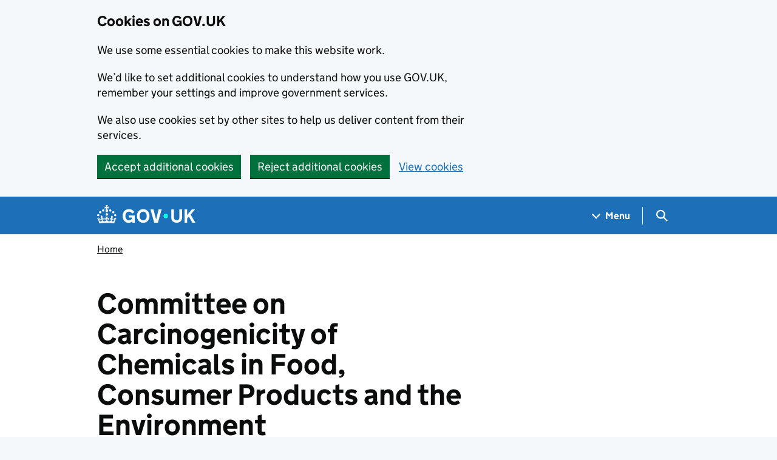

--- FILE ---
content_type: text/html; charset=utf-8
request_url: https://www.gov.uk/government/groups/committee-on-carcinogenicity-of-chemicals-in-food-consumer-products-and-the-environment-coc
body_size: 14443
content:


<!DOCTYPE html>
<html class="govuk-template govuk-template--rebranded" lang="en">
  <head>
    <meta charset="utf-8">
    <title lang="en">Committee on Carcinogenicity of Chemicals in Food, Consumer Products and the Environment  - GOV.UK</title>

    <script src="/assets/frontend/govuk_publishing_components/vendor/lux/lux-measurer-d66192b1b665d415e1874e49a48138b7ae339548aa6cdb8687c7f9933e72b969.js" async="async"></script>
    <script src="/assets/frontend/govuk_publishing_components/rum-custom-data-b9e1806d1da2fa8ef1855d01aa71ba5eb0afc010dd2c4de3672cc7c7a39b0c8c.js" type="module"></script>
    <script src="/assets/frontend/govuk_publishing_components/rum-loader-a65b10e18ceeba3bd8a2eac507c7f2c513cdc82f35097df903fdea87f1dc2e33.js" async="async" data-lux-reporter-script="/assets/frontend/govuk_publishing_components/vendor/lux/lux-reporter-e42a1713aaa518087d9c67fbb0cc21d379b9e6dc85be80347c7e0d3ed98bcbf0.js"></script>

    <meta name="govuk:components_gem_version" content="64.0.0">
    <script src="/assets/frontend/govuk_publishing_components/load-analytics-ba6f647d1bb58a13c533917d5e1470a572662c895c43afbd7b7734949dca1067.js" type="module"></script>

    <meta name="csrf-param" content="authenticity_token" />
<meta name="csrf-token" content="4PQ9piU5m6k_9stgKr4_OyfS-xFDX-g3oCYgfaQt9itlF0KimGzGIu9BfQumMKAe3sE9V3R9WlccqBsWW7N4aA" />

    <link rel="stylesheet" href="/assets/frontend/application-8fdf8375b9f36775c208501ab86a79e051a4ef6ea09d80189e39ddd08932bc80.css" media="all" />
    <link rel="icon" sizes="48x48" href="/assets/frontend/favicon-24f9fbe064118d58937932e73edafd1d50cb60f7bd84f52308382a309bc2d655.ico">
    <link rel="icon" sizes="any" href="/assets/frontend/favicon-d962d21b5bb443f546c097ea21b567cde639adef7370da45be5e349ba8d62d33.svg" type="image/svg+xml">
    <link rel="mask-icon" href="/assets/frontend/govuk-icon-mask-cdf4265165f8d7f9eec54aa2c1dfbb3d8b6d297c5d7919f0313e0836a5804bb6.svg" color="#1d70b8">
    <link rel="apple-touch-icon" href="/assets/frontend/govuk-icon-180-d45a306f0549414cfa5085f16e4a3816a77558b139e5bc226f23162d1d0decb0.png">

    <meta name="theme-color" content="#1d70b8">
    <meta name="viewport" content="width=device-width, initial-scale=1">

    <meta property="og:image" content="https://www.gov.uk/assets/frontend/govuk-opengraph-image-4196a4d6333cf92aaf720047f56cfd91b3532d7635fc21ebcf0d5897df6b5f77.png">

      <meta name="description" content="COC advises the government and government agencies on whether substances are likely to cause cancer. ">
  
<script type="application/ld+json">
  {
  "@context": "http://schema.org",
  "@type": "Article",
  "mainEntityOfPage": {
    "@type": "WebPage",
    "@id": "https://www.gov.uk/government/groups/committee-on-carcinogenicity-of-chemicals-in-food-consumer-products-and-the-environment-coc"
  },
  "name": "Committee on Carcinogenicity of Chemicals in Food, Consumer Products and the Environment ",
  "datePublished": "2014-04-17T16:20:21+01:00",
  "dateModified": "2025-01-28T16:56:14+00:00",
  "text": "COC advises the government and government agencies on whether substances are likely to cause cancer. ",
  "publisher": {
    "@type": "Organization",
    "name": "GOV.UK",
    "url": "https://www.gov.uk",
    "logo": {
      "@type": "ImageObject",
      "url": "https://www.gov.uk/assets/frontend/govuk_publishing_components/govuk-logo-b8553f688131fad665e52a8c2df7633f9cd1c0fffb9f69703cc68c728e7b3b74.png"
    }
  },
  "image": [
    "https://www.gov.uk/assets/frontend/govuk_publishing_components/govuk-schema-placeholder-1x1-2672c0fb7a5d5f947d880522c509ebe7f2be090885883cc94418f6860e812e15.png",
    "https://www.gov.uk/assets/frontend/govuk_publishing_components/govuk-schema-placeholder-4x3-194fde4197f00e669f6f52c182df2ed707bfb2024c9ef39f7a2ed20da62b90eb.png",
    "https://www.gov.uk/assets/frontend/govuk_publishing_components/govuk-schema-placeholder-16x9-30e6c0e035636ee6b9dc72ae254bcd4a925182805afe7c5b7170cf2394894b28.png"
  ],
  "headLine": "Committee on Carcinogenicity of Chemicals in Food, Consumer Products and the Environment ",
  "description": "COC advises the government and government agencies on whether substances are likely to cause cancer. ",
  "articleBody": "\u003cdiv class=\"govspeak\"\u003e\u003ch2 id=\"role-of-the-group\"\u003eRole of the group\u003c/h2\u003e\n\n\u003cp\u003e\u003cabbr title=\"Committee on Carcinogenicity\"\u003eCOC\u003c/abbr\u003e provides \u003ca href=\"https://www.gov.uk/government/collections/coc-guidance-statements\"\u003eindependent advice\u003c/a\u003e to government departments and agencies on the potential carcinogenicity of chemicals used in pesticides, pharmaceuticals and other products.\u003c/p\u003e\n\n\u003ch2 id=\"terms-of-reference\"\u003eTerms of reference\u003c/h2\u003e\n\n\u003cp\u003eTo advise at the request of:\u003c/p\u003e\n\n\u003cul\u003e\n  \u003cli\u003eDepartment of Health\u003c/li\u003e\n  \u003cli\u003eFood Standards Agency\u003c/li\u003e\n  \u003cli\u003eDepartment for Environment, Food and Rural Affairs\u003c/li\u003e\n  \u003cli\u003eDepartment for Transport\u003c/li\u003e\n  \u003cli\u003eDepartment of Trade and Industry\u003c/li\u003e\n  \u003cli\u003eHealth and Safety Executive\u003c/li\u003e\n  \u003cli\u003ePesticides Safety Directorate\u003c/li\u003e\n  \u003cli\u003eVeterinary Medicines Directorate\u003c/li\u003e\n  \u003cli\u003eMedicines and Healthcare Products Regulatory Agency\u003c/li\u003e\n  \u003cli\u003eEnvironment Agency\u003c/li\u003e\n  \u003cli\u003eUk Health Security Agency\u003c/li\u003e\n  \u003cli\u003eHome Office\u003c/li\u003e\n  \u003cli\u003eWelsh Assembly Government\u003c/li\u003e\n  \u003cli\u003eScottish Executive\u003c/li\u003e\n  \u003cli\u003eNorthern Ireland Executive\u003c/li\u003e\n  \u003cli\u003eother government departments and agencies.\u003c/li\u003e\n\u003c/ul\u003e\n\n\u003cp\u003eTo assess and advise on the carcinogenic risk to man of substances that are:\u003c/p\u003e\n\n\u003cul\u003e\n  \u003cli\u003eused or proposed to be used as food additives, or used in such a way that they might contaminate food through their use or natural occurrence in agriculture, including horticulture and veterinary practice or in the distribution, storage, preparation, processing or packaging of food\u003c/li\u003e\n  \u003cli\u003eused or proposed to be used or manufactured or produced in industry, agriculture, food storage or any other workplace\u003c/li\u003e\n  \u003cli\u003eused or proposed to be used as household goods or toilet goods and preparations\u003c/li\u003e\n  \u003cli\u003eused or proposed to be used as drugs, when advice is requested by the Medicines and Healthcare Products Regulatory Agency\u003c/li\u003e\n  \u003cli\u003eused or proposed to be used or disposed of in such a way as to result in pollution of the environment\u003c/li\u003e\n\u003c/ul\u003e\n\n\u003cp\u003eTo advise on important general principles or new scientific discoveries in connection with carcinogenic risks, to co-ordinate with other bodies concerned with the assessment of carcinogenic risks and to present recommendations for carcinogenicity testing.\u003c/p\u003e\n\n\u003ch2 id=\"membership\"\u003eMembership\u003c/h2\u003e\n\n\u003cp\u003eCurrent members are:\u003c/p\u003e\n\n\u003cul\u003e\n  \u003cli\u003eChair, Professor David Harrison (Professor of Pathology, University of St. Andrews)\u003c/li\u003e\n  \u003cli\u003eProfessor Gareth Jenkins (Professor of Molecular Carcinogenesis, Faculty of Health, Medicine and Life Science, Swansea University)\u003c/li\u003e\n  \u003cli\u003eDr Emma Barnes (Head of Product Safety Science Delivery, Syngenta)\u003c/li\u003e\n  \u003cli\u003eMr Amit Bhagwat (Lay Member)\u003c/li\u003e\n  \u003cli\u003eDr Meera Cush (Senior Managing Consultant, Regulatory Toxicologist, Ramboll)\u003c/li\u003e\n  \u003cli\u003eDr John Doe (Independent Consultant and Visiting Lecturer, School of Pharmacy and - Biomolecular Sciences, Liverpool John Moores University)\u003c/li\u003e\n  \u003cli\u003eDr Caroline Harris (Exponent)\u003c/li\u003e\n  \u003cli\u003eProfessor Neil Pearce (Professor of Epidemiology and Biostatistics, London School of Hygiene and Tropical Medicine)\u003c/li\u003e\n  \u003cli\u003eMs Juliet Rix (Lay Member)\u003c/li\u003e\n  \u003cli\u003eRev Prof Lesley Stanley ERT FBTS (Visiting Professor of Toxicology and Edinburgh Napier University, and Consultant in Investigative Toxicology)\u003c/li\u003e\n  \u003cli\u003eDr Susanne A. Stalford (Lhasa Ltd)\u003c/li\u003e\n\u003c/ul\u003e\n\n\u003ch2 id=\"meetings\"\u003eMeetings\u003c/h2\u003e\n\n\u003ch3 id=\"calendar-of-meetings\"\u003eCalendar of meetings\u003c/h3\u003e\n\n\u003cul\u003e\n  \u003cli\u003e13 March 2025\u003c/li\u003e\n  \u003cli\u003e3 July 2025\u003c/li\u003e\n  \u003cli\u003e20 November 2025\u003c/li\u003e\n\u003c/ul\u003e\n\n\u003ch3 id=\"additional-joint-committee-meetings\"\u003eAdditional joint committee meetings\u003c/h3\u003e\n\n\u003cul\u003e\n  \u003cli\u003e\u003cspan class=\"gem-c-attachment-link\"\u003e\n  \u003ca class=\"govuk-link\" href=\"https://assets.publishing.service.gov.uk/media/64db4c65c8dee4000d7f1c7e/MUT_CC_2022_01_2022-03-02_Joint_Discussion_Sessions_final_minutes.pdf\"\u003e2 March 2022: minutes joint COC COM\u003c/a\u003e  (\u003cspan class=\"gem-c-attachment-link__attribute\"\u003e\u003cabbr title=\"Portable Document Format\" class=\"gem-c-attachment-link__abbr\"\u003ePDF\u003c/abbr\u003e\u003c/span\u003e, \u003cspan class=\"gem-c-attachment-link__attribute\"\u003e158 KB\u003c/span\u003e, \u003cspan class=\"gem-c-attachment-link__attribute\"\u003e5 pages\u003c/span\u003e)\u003c/span\u003e\u003c/li\u003e\n  \u003cli\u003e\u003cspan class=\"gem-c-attachment-link\"\u003e\n  \u003ca class=\"govuk-link\" href=\"https://assets.publishing.service.gov.uk/media/6218b795d3bf7f4f00af8af2/Joint_COC_COM_Meeting_020322_Agenda_and_Papers.zip\"\u003e2 March 2022: meeting agenda and papers joint COC COM\u003c/a\u003e  (\u003cspan class=\"gem-c-attachment-link__attribute\"\u003e\u003cabbr title=\"Zip archive\" class=\"gem-c-attachment-link__abbr\"\u003eZIP\u003c/abbr\u003e\u003c/span\u003e, \u003cspan class=\"gem-c-attachment-link__attribute\"\u003e634 KB\u003c/span\u003e)\u003c/span\u003e\u003c/li\u003e\n  \u003cli\u003e\u003cspan class=\"gem-c-attachment-link\"\u003e\n  \u003ca class=\"govuk-link\" href=\"https://assets.publishing.service.gov.uk/media/64db6eb2c8dee400127f1c86/Joint_COC_COM_Discussion_Sessions__1_.zip\"\u003e24 and 25 November 2020: meeting agenda and papers\u003c/a\u003e  (\u003cspan class=\"gem-c-attachment-link__attribute\"\u003e\u003cabbr title=\"Zip archive\" class=\"gem-c-attachment-link__abbr\"\u003eZIP\u003c/abbr\u003e\u003c/span\u003e, \u003cspan class=\"gem-c-attachment-link__attribute\"\u003e426 KB\u003c/span\u003e)\u003c/span\u003e\u003c/li\u003e\n  \u003cli\u003e\u003cspan class=\"gem-c-attachment-link\"\u003e\n  \u003ca class=\"govuk-link\" href=\"https://assets.publishing.service.gov.uk/media/5a822f9540f0b6230269b4b9/COC_additional_joint_committee_meeting__9_October_2017.zip\"\u003e9 October 2017: agenda and papers\u003c/a\u003e  (\u003cspan class=\"gem-c-attachment-link__attribute\"\u003e\u003cabbr title=\"Zip archive\" class=\"gem-c-attachment-link__abbr\"\u003eZIP\u003c/abbr\u003e\u003c/span\u003e, \u003cspan class=\"gem-c-attachment-link__attribute\"\u003e1010 KB\u003c/span\u003e)\u003c/span\u003e\u003c/li\u003e\n\u003c/ul\u003e\n\n\u003ch3 id=\"minutes-from-previous-meetings\"\u003eMinutes from previous meetings\u003c/h3\u003e\n\n\u003cul\u003e\n  \u003cli\u003e16 November 2023 (notes pending)\u003c/li\u003e\n  \u003cli\u003e\u003cspan class=\"gem-c-attachment-link\"\u003e\n  \u003ca class=\"govuk-link\" href=\"https://assets.publishing.service.gov.uk/media/64b6b0050ea2cb000d15e547/COC_Meeting_20_July_2023.zip\"\u003e20 July 2023: agenda and papers\u003c/a\u003e  (\u003cspan class=\"gem-c-attachment-link__attribute\"\u003e\u003cabbr title=\"Zip archive\" class=\"gem-c-attachment-link__abbr\"\u003eZIP\u003c/abbr\u003e\u003c/span\u003e, \u003cspan class=\"gem-c-attachment-link__attribute\"\u003e360 KB\u003c/span\u003e)\u003c/span\u003e\u003c/li\u003e\n  \u003cli\u003e\u003cspan class=\"gem-c-attachment-link\"\u003e\n  \u003ca class=\"govuk-link\" href=\"https://assets.publishing.service.gov.uk/media/64b6af710ea2cb001315e549/COC_Meeting_16_March_2023.zip\"\u003e16 March 2023: agenda and papers\u003c/a\u003e  (\u003cspan class=\"gem-c-attachment-link__attribute\"\u003e\u003cabbr title=\"Zip archive\" class=\"gem-c-attachment-link__abbr\"\u003eZIP\u003c/abbr\u003e\u003c/span\u003e, \u003cspan class=\"gem-c-attachment-link__attribute\"\u003e737 KB\u003c/span\u003e)\u003c/span\u003e\u003c/li\u003e\n  \u003cli\u003e\u003cspan class=\"gem-c-attachment-link\"\u003e\n  \u003ca class=\"govuk-link\" href=\"https://assets.publishing.service.gov.uk/media/6694f1b549b9c0597fdafc73/COC-minutes-20-July-2023.pdf\"\u003e20 July 2023: minutes from COC meeting\u003c/a\u003e  (\u003cspan class=\"gem-c-attachment-link__attribute\"\u003e\u003cabbr title=\"Portable Document Format\" class=\"gem-c-attachment-link__abbr\"\u003ePDF\u003c/abbr\u003e\u003c/span\u003e, \u003cspan class=\"gem-c-attachment-link__attribute\"\u003e189 KB\u003c/span\u003e, \u003cspan class=\"gem-c-attachment-link__attribute\"\u003e6 pages\u003c/span\u003e)\u003c/span\u003e\u003c/li\u003e\n  \u003cli\u003e\u003cspan class=\"gem-c-attachment-link\"\u003e\n  \u003ca class=\"govuk-link\" href=\"https://assets.publishing.service.gov.uk/media/669147c3a3c2a28abb50ced7/COC-21-April-2024-website-papers.zip\"\u003e21 April 2024: meeting papers\u003c/a\u003e  (\u003cspan class=\"gem-c-attachment-link__attribute\"\u003e\u003cabbr title=\"Zip archive\" class=\"gem-c-attachment-link__abbr\"\u003eZIP\u003c/abbr\u003e\u003c/span\u003e, \u003cspan class=\"gem-c-attachment-link__attribute\"\u003e536 KB\u003c/span\u003e)\u003c/span\u003e\u003c/li\u003e\n  \u003cli\u003e\u003cspan class=\"gem-c-attachment-link\"\u003e\n  \u003ca class=\"govuk-link\" href=\"https://assets.publishing.service.gov.uk/media/63723217d3bf7f4a502a4fb6/COC_2022-11_workshop_agenda.pdf\"\u003e17 November 2022: meeting agenda\u003c/a\u003e  (\u003cspan class=\"gem-c-attachment-link__attribute\"\u003e\u003cabbr title=\"Portable Document Format\" class=\"gem-c-attachment-link__abbr\"\u003ePDF\u003c/abbr\u003e\u003c/span\u003e, \u003cspan class=\"gem-c-attachment-link__attribute\"\u003e131 KB\u003c/span\u003e, \u003cspan class=\"gem-c-attachment-link__attribute\"\u003e1 page\u003c/span\u003e)\u003c/span\u003e\u003c/li\u003e\n  \u003cli\u003e\u003cspan class=\"gem-c-attachment-link\"\u003e\n  \u003ca class=\"govuk-link\" href=\"https://assets.publishing.service.gov.uk/media/65141029b23dad0012e7073a/CC-MIN-2022-02_July_2022_final_minutes.pdf\"\u003e21 July 2022: minutes\u003c/a\u003e  (\u003cspan class=\"gem-c-attachment-link__attribute\"\u003e\u003cabbr title=\"Portable Document Format\" class=\"gem-c-attachment-link__abbr\"\u003ePDF\u003c/abbr\u003e\u003c/span\u003e, \u003cspan class=\"gem-c-attachment-link__attribute\"\u003e154 KB\u003c/span\u003e, \u003cspan class=\"gem-c-attachment-link__attribute\"\u003e5 pages\u003c/span\u003e)\u003c/span\u003e\u003c/li\u003e\n  \u003cli\u003e\u003cspan class=\"gem-c-attachment-link\"\u003e\n  \u003ca class=\"govuk-link\" href=\"https://assets.publishing.service.gov.uk/media/64db6bcb3fde61000d4a5278/COC_Meeting_21_July_2022_Agenda_and_Papers.zip\"\u003e21 July 2022: agenda and papers\u003c/a\u003e  (\u003cspan class=\"gem-c-attachment-link__attribute\"\u003e\u003cabbr title=\"Zip archive\" class=\"gem-c-attachment-link__abbr\"\u003eZIP\u003c/abbr\u003e\u003c/span\u003e, \u003cspan class=\"gem-c-attachment-link__attribute\"\u003e1.35 MB\u003c/span\u003e)\u003c/span\u003e\u003c/li\u003e\n  \u003cli\u003e\u003cspan class=\"gem-c-attachment-link\"\u003e\n  \u003ca class=\"govuk-link\" href=\"https://assets.publishing.service.gov.uk/media/64db4c01c8dee400127f1c63/COC_Meeting_2_March_2022.zip\"\u003e2 March 2022: agenda, papers and minutes\u003c/a\u003e  (\u003cspan class=\"gem-c-attachment-link__attribute\"\u003e\u003cabbr title=\"Zip archive\" class=\"gem-c-attachment-link__abbr\"\u003eZIP\u003c/abbr\u003e\u003c/span\u003e, \u003cspan class=\"gem-c-attachment-link__attribute\"\u003e1.81 MB\u003c/span\u003e)\u003c/span\u003e\u003c/li\u003e\n  \u003cli\u003e\u003cspan class=\"gem-c-attachment-link\"\u003e\n  \u003ca class=\"govuk-link\" href=\"https://assets.publishing.service.gov.uk/media/64db74713fde6100134a5279/CC-MIN-2021-03_November_2021__minutes__1_.pdf\"\u003e18 November 2021: minutes\u003c/a\u003e  (\u003cspan class=\"gem-c-attachment-link__attribute\"\u003e\u003cabbr title=\"Portable Document Format\" class=\"gem-c-attachment-link__abbr\"\u003ePDF\u003c/abbr\u003e\u003c/span\u003e, \u003cspan class=\"gem-c-attachment-link__attribute\"\u003e164 KB\u003c/span\u003e, \u003cspan class=\"gem-c-attachment-link__attribute\"\u003e6 pages\u003c/span\u003e)\u003c/span\u003e\u003c/li\u003e\n  \u003cli\u003e\u003cspan class=\"gem-c-attachment-link\"\u003e\n  \u003ca class=\"govuk-link\" href=\"https://assets.publishing.service.gov.uk/media/619516548fa8f5038358bfad/COC_Meeting_18_November_2021.zip\"\u003e18 November 2021: agenda and papers\u003c/a\u003e  (\u003cspan class=\"gem-c-attachment-link__attribute\"\u003e\u003cabbr title=\"Zip archive\" class=\"gem-c-attachment-link__abbr\"\u003eZIP\u003c/abbr\u003e\u003c/span\u003e, \u003cspan class=\"gem-c-attachment-link__attribute\"\u003e973 KB\u003c/span\u003e)\u003c/span\u003e\u003c/li\u003e\n  \u003cli\u003e\u003cspan class=\"gem-c-attachment-link\"\u003e\n  \u003ca class=\"govuk-link\" href=\"https://assets.publishing.service.gov.uk/media/6206385de90e077f71cd549f/CC-MIN-2021-02_July_2021_final_minutes.pdf\"\u003e15 July 2021: final minutes\u003c/a\u003e  (\u003cspan class=\"gem-c-attachment-link__attribute\"\u003e\u003cabbr title=\"Portable Document Format\" class=\"gem-c-attachment-link__abbr\"\u003ePDF\u003c/abbr\u003e\u003c/span\u003e, \u003cspan class=\"gem-c-attachment-link__attribute\"\u003e144 KB\u003c/span\u003e, \u003cspan class=\"gem-c-attachment-link__attribute\"\u003e10 pages\u003c/span\u003e)\u003c/span\u003e\u003c/li\u003e\n  \u003cli\u003e\u003cspan class=\"gem-c-attachment-link\"\u003e\n  \u003ca class=\"govuk-link\" href=\"https://assets.publishing.service.gov.uk/media/60eff6c18fa8f50c77458274/COC_Meeting_Agenda_and_Papers_150721.zip\"\u003e15 July 2021: agenda and papers\u003c/a\u003e  (\u003cspan class=\"gem-c-attachment-link__attribute\"\u003e\u003cabbr title=\"Zip archive\" class=\"gem-c-attachment-link__abbr\"\u003eZIP\u003c/abbr\u003e\u003c/span\u003e, \u003cspan class=\"gem-c-attachment-link__attribute\"\u003e3.32 MB\u003c/span\u003e)\u003c/span\u003e\u003c/li\u003e\n  \u003cli\u003e\u003cspan class=\"gem-c-attachment-link\"\u003e\n  \u003ca class=\"govuk-link\" href=\"https://assets.publishing.service.gov.uk/media/619514ecd3bf7f05570651b4/COC_Meeting_11_March_2021.zip\"\u003e11 March 2021: agenda, papers and minutes\u003c/a\u003e  (\u003cspan class=\"gem-c-attachment-link__attribute\"\u003e\u003cabbr title=\"Zip archive\" class=\"gem-c-attachment-link__abbr\"\u003eZIP\u003c/abbr\u003e\u003c/span\u003e, \u003cspan class=\"gem-c-attachment-link__attribute\"\u003e2.61 MB\u003c/span\u003e)\u003c/span\u003e\u003c/li\u003e\n  \u003cli\u003e\u003cspan class=\"gem-c-attachment-link\"\u003e\n  \u003ca class=\"govuk-link\" href=\"https://assets.publishing.service.gov.uk/media/6059e1928fa8f545d10b3bb4/CC-MIN-2020-03_November_2020_final_minutes.pdf\"\u003e24 November 2020: final minutes\u003c/a\u003e  (\u003cspan class=\"gem-c-attachment-link__attribute\"\u003e\u003cabbr title=\"Portable Document Format\" class=\"gem-c-attachment-link__abbr\"\u003ePDF\u003c/abbr\u003e\u003c/span\u003e, \u003cspan class=\"gem-c-attachment-link__attribute\"\u003e196 KB\u003c/span\u003e, \u003cspan class=\"gem-c-attachment-link__attribute\"\u003e6 pages\u003c/span\u003e)\u003c/span\u003e\u003c/li\u003e\n  \u003cli\u003e\u003cspan class=\"gem-c-attachment-link\"\u003e\n  \u003ca class=\"govuk-link\" href=\"https://assets.publishing.service.gov.uk/media/5fbd03e38fa8f559dd06deb4/COC_Meeting_241120.zip\"\u003e24 November 2020: agenda and papers\u003c/a\u003e  (\u003cspan class=\"gem-c-attachment-link__attribute\"\u003e\u003cabbr title=\"Zip archive\" class=\"gem-c-attachment-link__abbr\"\u003eZIP\u003c/abbr\u003e\u003c/span\u003e, \u003cspan class=\"gem-c-attachment-link__attribute\"\u003e401 KB\u003c/span\u003e)\u003c/span\u003e\u003c/li\u003e\n  \u003cli\u003e\u003cspan class=\"gem-c-attachment-link\"\u003e\n  \u003ca class=\"govuk-link\" href=\"https://assets.publishing.service.gov.uk/media/5f10156d3a6f40038573bcb0/COC_Papers_160720.zip\"\u003e16 July 2020: agenda and papers\u003c/a\u003e  (\u003cspan class=\"gem-c-attachment-link__attribute\"\u003e\u003cabbr title=\"Zip archive\" class=\"gem-c-attachment-link__abbr\"\u003eZIP\u003c/abbr\u003e\u003c/span\u003e, \u003cspan class=\"gem-c-attachment-link__attribute\"\u003e1.41 MB\u003c/span\u003e)\u003c/span\u003e\u003c/li\u003e\n  \u003cli\u003e\u003cspan class=\"gem-c-attachment-link\"\u003e\n  \u003ca class=\"govuk-link\" href=\"https://assets.publishing.service.gov.uk/media/60478a228fa8f577c1cb7029/COC_Meeting_16_July_2020_Final_Minutes.pdf\"\u003e16 July 2020: final minutes\u003c/a\u003e  (\u003cspan class=\"gem-c-attachment-link__attribute\"\u003e\u003cabbr title=\"Portable Document Format\" class=\"gem-c-attachment-link__abbr\"\u003ePDF\u003c/abbr\u003e\u003c/span\u003e, \u003cspan class=\"gem-c-attachment-link__attribute\"\u003e161 KB\u003c/span\u003e, \u003cspan class=\"gem-c-attachment-link__attribute\"\u003e7 pages\u003c/span\u003e)\u003c/span\u003e\u003c/li\u003e\n  \u003cli\u003e\u003cspan class=\"gem-c-attachment-link\"\u003e\n  \u003ca class=\"govuk-link\" href=\"https://assets.publishing.service.gov.uk/media/5fda1671e90e071be2322e2f/COC_Meeting_120320.zip\"\u003e12 March 2020: agenda, papers and final minutes\u003c/a\u003e  (\u003cspan class=\"gem-c-attachment-link__attribute\"\u003e\u003cabbr title=\"Zip archive\" class=\"gem-c-attachment-link__abbr\"\u003eZIP\u003c/abbr\u003e\u003c/span\u003e, \u003cspan class=\"gem-c-attachment-link__attribute\"\u003e1.2 MB\u003c/span\u003e)\u003c/span\u003e\u003c/li\u003e\n  \u003cli\u003e\u003cspan class=\"gem-c-attachment-link\"\u003e\n  \u003ca class=\"govuk-link\" href=\"https://assets.publishing.service.gov.uk/media/5ebaad22d3bf7f5d456fdeec/071119_Public_Papers.zip\"\u003e7 November 2019: agenda, papers and final minutes\u003c/a\u003e  (\u003cspan class=\"gem-c-attachment-link__attribute\"\u003e\u003cabbr title=\"Zip archive\" class=\"gem-c-attachment-link__abbr\"\u003eZIP\u003c/abbr\u003e\u003c/span\u003e, \u003cspan class=\"gem-c-attachment-link__attribute\"\u003e2.43 MB\u003c/span\u003e)\u003c/span\u003e\u003c/li\u003e\n  \u003cli\u003e\u003cspan class=\"gem-c-attachment-link\"\u003e\n  \u003ca class=\"govuk-link\" href=\"https://assets.publishing.service.gov.uk/media/5d35b51540f0b604df1f83b5/Papers_160719.zip\"\u003e16 July 2019: agenda and papers\u003c/a\u003e  (\u003cspan class=\"gem-c-attachment-link__attribute\"\u003e\u003cabbr title=\"Zip archive\" class=\"gem-c-attachment-link__abbr\"\u003eZIP\u003c/abbr\u003e\u003c/span\u003e, \u003cspan class=\"gem-c-attachment-link__attribute\"\u003e2.5 MB\u003c/span\u003e)\u003c/span\u003e\u003c/li\u003e\n  \u003cli\u003e\u003cspan class=\"gem-c-attachment-link\"\u003e\n  \u003ca class=\"govuk-link\" href=\"https://assets.publishing.service.gov.uk/media/60478a14e90e07154188e87b/COC_Meeting16_July_2019_Final_Minutes.pdf\"\u003e16 July 2019: final minutes\u003c/a\u003e  (\u003cspan class=\"gem-c-attachment-link__attribute\"\u003e\u003cabbr title=\"Portable Document Format\" class=\"gem-c-attachment-link__abbr\"\u003ePDF\u003c/abbr\u003e\u003c/span\u003e, \u003cspan class=\"gem-c-attachment-link__attribute\"\u003e199 KB\u003c/span\u003e, \u003cspan class=\"gem-c-attachment-link__attribute\"\u003e7 pages\u003c/span\u003e)\u003c/span\u003e\u003c/li\u003e\n  \u003cli\u003e\u003cspan class=\"gem-c-attachment-link\"\u003e\n  \u003ca class=\"govuk-link\" href=\"https://assets.publishing.service.gov.uk/media/5e8f3000d3bf7f4129d3c149/28_March_2019.zip\"\u003e28 March 2019: agenda, papers and final minutes\u003c/a\u003e  (\u003cspan class=\"gem-c-attachment-link__attribute\"\u003e\u003cabbr title=\"Zip archive\" class=\"gem-c-attachment-link__abbr\"\u003eZIP\u003c/abbr\u003e\u003c/span\u003e, \u003cspan class=\"gem-c-attachment-link__attribute\"\u003e4.63 MB\u003c/span\u003e)\u003c/span\u003e\u003c/li\u003e\n  \u003cli\u003e\u003cspan class=\"gem-c-attachment-link\"\u003e\n  \u003ca class=\"govuk-link\" href=\"https://assets.publishing.service.gov.uk/media/5cb73be340f0b649e7bce027/08_November_2018.zip\"\u003e8 November 2018: agenda, papers and final minutes\u003c/a\u003e  (\u003cspan class=\"gem-c-attachment-link__attribute\"\u003e\u003cabbr title=\"Zip archive\" class=\"gem-c-attachment-link__abbr\"\u003eZIP\u003c/abbr\u003e\u003c/span\u003e, \u003cspan class=\"gem-c-attachment-link__attribute\"\u003e2.82 MB\u003c/span\u003e)\u003c/span\u003e\u003c/li\u003e\n  \u003cli\u003e\u003cspan class=\"gem-c-attachment-link\"\u003e\n  \u003ca class=\"govuk-link\" href=\"https://assets.publishing.service.gov.uk/media/5c124d6ce5274a0bfc8a7108/COC_Meeting_12_July_2018_-_Agenda_and_Papers.zip\"\u003e12 July 2018: agenda, papers and final minutes\u003c/a\u003e  (\u003cspan class=\"gem-c-attachment-link__attribute\"\u003e\u003cabbr title=\"Zip archive\" class=\"gem-c-attachment-link__abbr\"\u003eZIP\u003c/abbr\u003e\u003c/span\u003e, \u003cspan class=\"gem-c-attachment-link__attribute\"\u003e3.51 MB\u003c/span\u003e)\u003c/span\u003e\u003c/li\u003e\n  \u003cli\u003e\u003cspan class=\"gem-c-attachment-link\"\u003e\n  \u003ca class=\"govuk-link\" href=\"https://assets.publishing.service.gov.uk/media/5b64646aed915d377cdf68a1/COC_Meeting_16_November_2017.zip\"\u003e16 November 2017: agenda, papers and final minutes \u003c/a\u003e  (\u003cspan class=\"gem-c-attachment-link__attribute\"\u003e\u003cabbr title=\"Zip archive\" class=\"gem-c-attachment-link__abbr\"\u003eZIP\u003c/abbr\u003e\u003c/span\u003e, \u003cspan class=\"gem-c-attachment-link__attribute\"\u003e4.21 MB\u003c/span\u003e)\u003c/span\u003e\u003c/li\u003e\n  \u003cli\u003e\u003cspan class=\"gem-c-attachment-link\"\u003e\n  \u003ca class=\"govuk-link\" href=\"https://assets.publishing.service.gov.uk/media/5b64633fed915d3758112ff0/COC_Meeting_Papers_20_July_2017_2.zip\"\u003e20 July 2017: agenda, papers and final minutes\u003c/a\u003e  (\u003cspan class=\"gem-c-attachment-link__attribute\"\u003e\u003cabbr title=\"Zip archive\" class=\"gem-c-attachment-link__abbr\"\u003eZIP\u003c/abbr\u003e\u003c/span\u003e, \u003cspan class=\"gem-c-attachment-link__attribute\"\u003e3.45 MB\u003c/span\u003e)\u003c/span\u003e\u003c/li\u003e\n  \u003cli\u003e\u003cspan class=\"gem-c-attachment-link\"\u003e\n  \u003ca class=\"govuk-link\" href=\"https://assets.publishing.service.gov.uk/media/5b646362e5274a76f73e20d8/23_March_2017.zip\"\u003e23 March 2017: agenda, papers and final minutes\u003c/a\u003e  (\u003cspan class=\"gem-c-attachment-link__attribute\"\u003e\u003cabbr title=\"Zip archive\" class=\"gem-c-attachment-link__abbr\"\u003eZIP\u003c/abbr\u003e\u003c/span\u003e, \u003cspan class=\"gem-c-attachment-link__attribute\"\u003e6.26 MB\u003c/span\u003e)\u003c/span\u003e\u003c/li\u003e\n  \u003cli\u003e\u003cspan class=\"gem-c-attachment-link\"\u003e\n  \u003ca class=\"govuk-link\" href=\"https://assets.publishing.service.gov.uk/media/5a82d35ee5274a2e8ab598b4/17_November_2016_Agenda_papers_and_minutes.zip\"\u003e17 November 2016: agenda, papers and final minutes\u003c/a\u003e  (\u003cspan class=\"gem-c-attachment-link__attribute\"\u003e\u003cabbr title=\"Zip archive\" class=\"gem-c-attachment-link__abbr\"\u003eZIP\u003c/abbr\u003e\u003c/span\u003e, \u003cspan class=\"gem-c-attachment-link__attribute\"\u003e2.28 MB\u003c/span\u003e)\u003c/span\u003e\u003c/li\u003e\n  \u003cli\u003e\u003cspan class=\"gem-c-attachment-link\"\u003e\n  \u003ca class=\"govuk-link\" href=\"https://assets.publishing.service.gov.uk/media/5a7f9c7140f0b62305b8832d/Papers_and_minutes_21_July_2016.zip\"\u003e21 July 2016: agenda, papers and final minutes\u003c/a\u003e  (\u003cspan class=\"gem-c-attachment-link__attribute\"\u003e\u003cabbr title=\"Zip archive\" class=\"gem-c-attachment-link__abbr\"\u003eZIP\u003c/abbr\u003e\u003c/span\u003e, \u003cspan class=\"gem-c-attachment-link__attribute\"\u003e1.84 MB\u003c/span\u003e)\u003c/span\u003e\u003c/li\u003e\n  \u003cli\u003e\u003cspan class=\"gem-c-attachment-link\"\u003e\n  \u003ca class=\"govuk-link\" href=\"https://assets.publishing.service.gov.uk/media/5a80e2b5ed915d74e33fcf68/17_March_2016_Agenda_and_Papers.zip\"\u003e17 March 2016: agenda, papers and final minutes\u003c/a\u003e  (\u003cspan class=\"gem-c-attachment-link__attribute\"\u003e\u003cabbr title=\"Zip archive\" class=\"gem-c-attachment-link__abbr\"\u003eZIP\u003c/abbr\u003e\u003c/span\u003e, \u003cspan class=\"gem-c-attachment-link__attribute\"\u003e2.41 MB\u003c/span\u003e)\u003c/span\u003e\u003c/li\u003e\n  \u003cli\u003e\u003cspan class=\"gem-c-attachment-link\"\u003e\n  \u003ca class=\"govuk-link\" href=\"https://assets.publishing.service.gov.uk/media/5a7f783440f0b62305b8756f/12_November_2015_Agenda_and_Papers.zip\"\u003e12 November 2015: agenda, papers and minutes\u003c/a\u003e  (\u003cspan class=\"gem-c-attachment-link__attribute\"\u003e\u003cabbr title=\"Zip archive\" class=\"gem-c-attachment-link__abbr\"\u003eZIP\u003c/abbr\u003e\u003c/span\u003e, \u003cspan class=\"gem-c-attachment-link__attribute\"\u003e2 MB\u003c/span\u003e)\u003c/span\u003e\u003c/li\u003e\n  \u003cli\u003e\u003cspan class=\"gem-c-attachment-link\"\u003e\n  \u003ca class=\"govuk-link\" href=\"https://assets.publishing.service.gov.uk/media/5a80a7a1ed915d74e622fb18/9th_July_2015_COC_agenda_and_papers.zip\"\u003e9 July 2015: agenda, papers and minutes\u003c/a\u003e  (\u003cspan class=\"gem-c-attachment-link__attribute\"\u003e\u003cabbr title=\"Zip archive\" class=\"gem-c-attachment-link__abbr\"\u003eZIP\u003c/abbr\u003e\u003c/span\u003e, \u003cspan class=\"gem-c-attachment-link__attribute\"\u003e1.45 MB\u003c/span\u003e)\u003c/span\u003e\u003c/li\u003e\n  \u003cli\u003e\u003cspan class=\"gem-c-attachment-link\"\u003e\n  \u003ca class=\"govuk-link\" href=\"https://assets.publishing.service.gov.uk/media/5a7f47d4ed915d74e33f5755/COC23April2015agendaandminutes.zip\"\u003e23 April 2015: agenda, papers and minutes\u003c/a\u003e  (\u003cspan class=\"gem-c-attachment-link__attribute\"\u003e\u003cabbr title=\"Zip archive\" class=\"gem-c-attachment-link__abbr\"\u003eZIP\u003c/abbr\u003e\u003c/span\u003e, \u003cspan class=\"gem-c-attachment-link__attribute\"\u003e315 KB\u003c/span\u003e)\u003c/span\u003e\u003c/li\u003e\n  \u003cli\u003e\u003cspan class=\"gem-c-attachment-link\"\u003e\n  \u003ca class=\"govuk-link\" href=\"https://assets.publishing.service.gov.uk/media/5a7f34cce5274a2e87db471a/November_2014_COC_agenda__papers_and_final_minutes.zip\"\u003e13 November 2014: agenda, papers and final minutes\u003c/a\u003e  (\u003cspan class=\"gem-c-attachment-link__attribute\"\u003e\u003cabbr title=\"Zip archive\" class=\"gem-c-attachment-link__abbr\"\u003eZIP\u003c/abbr\u003e\u003c/span\u003e, \u003cspan class=\"gem-c-attachment-link__attribute\"\u003e4.03 MB\u003c/span\u003e)\u003c/span\u003e\u003c/li\u003e\n  \u003cli\u003e\u003cspan class=\"gem-c-attachment-link\"\u003e\n  \u003ca class=\"govuk-link\" href=\"https://assets.publishing.service.gov.uk/media/5a7eb3bb40f0b62305b82a09/COC_2014_July_final_minutes_and_papers.zip\"\u003e17 July 2014: meeting minutes and discussion papers \u003c/a\u003e  (\u003cspan class=\"gem-c-attachment-link__attribute\"\u003e\u003cabbr title=\"Zip archive\" class=\"gem-c-attachment-link__abbr\"\u003eZIP\u003c/abbr\u003e\u003c/span\u003e, \u003cspan class=\"gem-c-attachment-link__attribute\"\u003e2.78 MB\u003c/span\u003e)\u003c/span\u003e\u003c/li\u003e\n  \u003cli\u003e\u003cspan class=\"gem-c-attachment-link\"\u003e\n  \u003ca class=\"govuk-link\" href=\"https://assets.publishing.service.gov.uk/media/5a7e46cced915d74e6225407/COC_2014_March_meeting_minutes_and_papers_for_web.zip\"\u003e27 March 2014: meeting minutes and discussion papers\u003c/a\u003e  (\u003cspan class=\"gem-c-attachment-link__attribute\"\u003e\u003cabbr title=\"Zip archive\" class=\"gem-c-attachment-link__abbr\"\u003eZIP\u003c/abbr\u003e\u003c/span\u003e, \u003cspan class=\"gem-c-attachment-link__attribute\"\u003e1.01 MB\u003c/span\u003e)\u003c/span\u003e\u003c/li\u003e\n\u003c/ul\u003e\n\n\u003cp\u003eMinutes for meetings in 2013 are available on the \u003ca rel=\"external\" href=\"http://webarchive.nationalarchives.gov.uk/20140722183324/https:/www.gov.uk/government/groups/committee-on-carcinogenicity-of-chemicals-in-food-consumer-products-and-the-environment-coc\"\u003eUK government web archive\u003c/a\u003e.\u003c/p\u003e\n\n\u003cp\u003eMinutes for meetings before 2013 are on the \u003ca rel=\"external\" href=\"http://webarchive.nationalarchives.gov.uk/20131103234051/http://www.iacoc.org.uk/meetings/index.htm\"\u003earchived IACOC website\u003c/a\u003e, courtesy of the UK government web archive.\u003c/p\u003e\n\n\u003ch3 id=\"open-meetings\"\u003eOpen meetings\u003c/h3\u003e\n\n\u003cp\u003e\u003cabbr title=\"Committee on Carcinogenicity\"\u003eCOC\u003c/abbr\u003e holds open meetings to increase the visibility and transparency of its work. To attend a meeting as an observer, you will need to send an open meetings application form to the secretariat and follow the code of conduct for observers.\u003c/p\u003e\n\n\u003cp\u003e\u003cspan class=\"gem-c-attachment-link\"\u003e\n  \u003ca class=\"govuk-link\" href=\"https://assets.publishing.service.gov.uk/media/5a809a16e5274a2e8ab51154/COC_open_meeting_application_form.docx\"\u003eCOC open meeting application form\u003c/a\u003e  (\u003cspan class=\"gem-c-attachment-link__attribute\"\u003eMS Word Document\u003c/span\u003e, \u003cspan class=\"gem-c-attachment-link__attribute\"\u003e32.1 KB\u003c/span\u003e)\u003c/span\u003e\u003cbr\u003e\n\u003cspan class=\"gem-c-attachment-link\"\u003e\n  \u003ca class=\"govuk-link\" href=\"https://assets.publishing.service.gov.uk/media/5a750e5240f0b6397f35d51b/COC_code_of_conduct_for_observers.pdf\"\u003eCOC code of conduct for observers\u003c/a\u003e  (\u003cspan class=\"gem-c-attachment-link__attribute\"\u003e\u003cabbr title=\"Portable Document Format\" class=\"gem-c-attachment-link__abbr\"\u003ePDF\u003c/abbr\u003e\u003c/span\u003e, \u003cspan class=\"gem-c-attachment-link__attribute\"\u003e172 KB\u003c/span\u003e, \u003cspan class=\"gem-c-attachment-link__attribute\"\u003e1 page\u003c/span\u003e)\u003c/span\u003e\u003c/p\u003e\n\n\u003ch2 id=\"publications\"\u003ePublications\u003c/h2\u003e\n\n\u003cp\u003e\u003cabbr title=\"Committee on Carcinogenicity\"\u003eCOC\u003c/abbr\u003e publishes its advice as \u003ca href=\"/government/collections/coc-guidance-statements\"\u003estatements and guidance statements\u003c/a\u003e.\u003c/p\u003e\n\n\u003cp\u003e\u003cabbr title=\"Committee on Carcinogenicity\"\u003eCOC\u003c/abbr\u003e publishes a joint annual report with the Committee on Toxicity (\u003cabbr title=\"Committee on Toxicity of Chemicals in Food, Consumer Products and the Environment\"\u003eCOT\u003c/abbr\u003e) and the Committee on Mutagenicity (\u003cabbr title=\"Committee on Mutagenicity of Chemicals in Food, Consumer Products and the Environment\"\u003eCOM\u003c/abbr\u003e): see \u003ca href=\"https://www.gov.uk/government/collections/coc-guidance-statements#annual-reports\"\u003eannual reports\u003c/a\u003e.\u003c/p\u003e\n\n\u003cp\u003eOlder publications including annual reports are available on the \u003ca rel=\"external\" href=\"http://webarchive.nationalarchives.gov.uk/*/http://www.iacoc.org.uk/\"\u003eNational Archives website\u003c/a\u003e.\u003c/p\u003e\n\n\u003ch2 id=\"secretariat\"\u003eSecretariat\u003c/h2\u003e\n\n\u003cp\u003eDr Cath Mulholland (FSA Scientific Secretary)\u003c/p\u003e\n\n\u003cp\u003eMiss Britta Gadeberg (UKHSA Scientific Secretary)\u003c/p\u003e\n\n\u003ch2 id=\"contact\"\u003eContact\u003c/h2\u003e\n\n\u003cdiv class=\"contact contact\" id=\"contact_6595\"\u003e\n    \u003cp class=\"govuk-body\"\u003eCOC Secretariat\u003c/p\u003e\n\n    \u003cp class=\"govuk-body govuk-!-margin-bottom-4\"\u003e\n      UK Health Security Agency\u003cbr\u003eCentre for Radiation, Chemical and Environmental Hazards\u003cbr\u003eChilton\u003cbr\u003eOxfordshire\u003cbr\u003eOX11 0RQ\n    \u003c/p\u003e\n\n    \u003cdiv\u003e\n        \u003cp class=\"govuk-body govuk-!-margin-bottom-4\"\u003e\n          Email \u003ca class=\"govuk-link\" href=\"mailto:COC@ukhsa.gov.uk\"\u003eCOC@ukhsa.gov.uk\u003c/a\u003e\n        \u003c/p\u003e\n\n\n    \u003c/div\u003e\n\n\n\u003c/div\u003e\n\n\u003c/div\u003e"
}
</script>

<link rel="canonical" href="https://www.gov.uk/government/groups/committee-on-carcinogenicity-of-chemicals-in-food-consumer-products-and-the-environment-coc">

<meta property="og:site_name" content="GOV.UK">
<meta property="og:type" content="article">
<meta property="og:url" content="https://www.gov.uk/government/groups/committee-on-carcinogenicity-of-chemicals-in-food-consumer-products-and-the-environment-coc">
<meta property="og:title" content="Committee on Carcinogenicity of Chemicals in Food, Consumer Products and the Environment ">
<meta property="og:description" content="COC advises the government and government agencies on whether substances are likely to cause cancer. ">

  <meta name="twitter:card" content="summary">


  <meta name="csp-nonce" content="wNCFTD8/vX385OjD3YlM3g==" />
  <link title="Search" rel="search" type="application/opensearchdescription+xml" href="/search/opensearch.xml">
    
  <meta name="govuk:format" content="working_group">
  <meta name="govuk:publishing-app" content="whitehall">
  <meta name="govuk:rendering-app" content="frontend">
  <meta name="govuk:schema-name" content="working_group">
  <meta name="govuk:content-id" content="1ece071d-6863-4a74-bf04-76f367e46d63">
  <meta name="govuk:ga4-base-path" content="/government/groups/committee-on-carcinogenicity-of-chemicals-in-food-consumer-products-and-the-environment-coc">
  <meta name="govuk:first-published-at" content="2014-04-17T16:20:21+01:00">
  <meta name="govuk:updated-at" content="2026-01-22T10:12:48+00:00">
  <meta name="govuk:public-updated-at" content="2025-01-28T16:56:14+00:00">


  
  

  </head>
  <body class="gem-c-layout-for-public govuk-template__body">
    <script nonce="wNCFTD8/vX385OjD3YlM3g==">
//<![CDATA[
      document.body.className += ' js-enabled' + ('noModule' in HTMLScriptElement.prototype ? ' govuk-frontend-supported' : '');

//]]>
</script>      
<div id="global-cookie-message" data-module="cookie-banner" data-nosnippet="" aria-label="Cookies on GOV.UK" class="gem-c-cookie-banner govuk-clearfix govuk-cookie-banner js-banner-wrapper" role="region" hidden="hidden">
  <div class="govuk-cookie-banner__message govuk-width-container">
    <div class="govuk-grid-row">
      <div class="govuk-grid-column-two-thirds">
        <h2 class="govuk-cookie-banner__heading govuk-heading-m">Cookies on GOV.UK</h2>
        <div tabindex="-1" class="govuk-cookie-banner__content gem-c-cookie-banner__confirmation">
          <div class="gem-c-cookie-banner__content"><p class='govuk-body'>We use some essential cookies to make this website work.</p><p class='govuk-body'>We’d like to set additional cookies to understand how you use GOV.UK, remember your settings and improve government services.</p><p class='govuk-body'>We also use cookies set by other sites to help us deliver content from their services.</p></div>
          <p class="gem-c-cookie-banner__confirmation-message--accepted govuk-body" hidden
            data-ga4-cookie-banner 
            data-module="ga4-link-tracker"
            data-ga4-track-links-only
            data-ga4-set-indexes
            data-ga4-link='{"event_name":"navigation","type":"cookie banner","section":"You have accepted additional cookies"}'
          >You have accepted additional cookies. <span class="gem-c-cookie-banner__confirmation-message">You can <a class="govuk-link" href="/help/cookies">change your cookie settings</a> at any time.</span></p>
          <p class="gem-c-cookie-banner__confirmation-message--rejected govuk-body" hidden>You have rejected additional cookies. <span class="gem-c-cookie-banner__confirmation-message">You can <a class="govuk-link" href="/help/cookies">change your cookie settings</a> at any time.</span></p>
        </div>
      </div>
    </div>
    <div class="js-confirmation-buttons govuk-button-group">
        

  <button class="gem-c-button govuk-button" type="submit" data-accept-cookies="true" data-cookie-types="all">Accept additional cookies</button>


        

  <button class="gem-c-button govuk-button" type="submit" data-reject-cookies="true">Reject additional cookies</button>


        <a class="govuk-link" href="/help/cookies">View cookies</a>
    </div>
    <div hidden class="js-hide-button govuk-button-group">
      <button
        class="gem-c-cookie-banner__hide-button govuk-button"
        data-hide-cookie-banner="true"
        data-module="ga4-event-tracker"
         data-ga4-event='{"event_name":"select_content","type":"cookie banner","action":"closed","section":"You have accepted additional cookies"}' >
          Hide cookie message
        </button>
    </div>
  </div>
</div>
      <a data-module="govuk-skip-link" class="gem-c-skip-link govuk-skip-link govuk-!-display-none-print" href="#content">Skip to main content</a>

          <header data-module="ga4-event-tracker ga4-link-tracker" data-ga4-expandable="" class="gem-c-layout-super-navigation-header">
<div class="gem-c-layout-super-navigation-header__container govuk-width-container">
  <nav
    aria-labelledby="super-navigation-menu-heading"
    class="gem-c-layout-super-navigation-header__content"
    data-module="super-navigation-mega-menu">
    <div class="gem-c-layout-super-navigation-header__header-logo">
      <a class="govuk-header__link govuk-header__link--homepage" data-ga4-link='{"event_name":"navigation","type":"header menu bar","external":"false","text":"GOV.UK","section":"Logo","index_link":1,"index_section":0,"index_section_count":2,"index_total":1}' id="logo" aria-label="Go to the GOV.UK homepage" href="/">
        <svg
  xmlns="http://www.w3.org/2000/svg"
  focusable="false"
  role="img"
  viewBox="0 0 324 60"
  height="30"
  width="162"
  fill="currentcolor"
  class="govuk-header__logotype"
  aria-label="GOV.UK">
  <title>GOV.UK</title>
  <g>
    <circle cx="20" cy="17.6" r="3.7"></circle>
    <circle cx="10.2" cy="23.5" r="3.7"></circle>
    <circle cx="3.7" cy="33.2" r="3.7"></circle>
    <circle cx="31.7" cy="30.6" r="3.7"></circle>
    <circle cx="43.3" cy="17.6" r="3.7"></circle>
    <circle cx="53.2" cy="23.5" r="3.7"></circle>
    <circle cx="59.7" cy="33.2" r="3.7"></circle>
    <circle cx="31.7" cy="30.6" r="3.7"></circle>
    <path d="M33.1,9.8c.2-.1.3-.3.5-.5l4.6,2.4v-6.8l-4.6,1.5c-.1-.2-.3-.3-.5-.5l1.9-5.9h-6.7l1.9,5.9c-.2.1-.3.3-.5.5l-4.6-1.5v6.8l4.6-2.4c.1.2.3.3.5.5l-2.6,8c-.9,2.8,1.2,5.7,4.1,5.7h0c3,0,5.1-2.9,4.1-5.7l-2.6-8ZM37,37.9s-3.4,3.8-4.1,6.1c2.2,0,4.2-.5,6.4-2.8l-.7,8.5c-2-2.8-4.4-4.1-5.7-3.8.1,3.1.5,6.7,5.8,7.2,3.7.3,6.7-1.5,7-3.8.4-2.6-2-4.3-3.7-1.6-1.4-4.5,2.4-6.1,4.9-3.2-1.9-4.5-1.8-7.7,2.4-10.9,3,4,2.6,7.3-1.2,11.1,2.4-1.3,6.2,0,4,4.6-1.2-2.8-3.7-2.2-4.2.2-.3,1.7.7,3.7,3,4.2,1.9.3,4.7-.9,7-5.9-1.3,0-2.4.7-3.9,1.7l2.4-8c.6,2.3,1.4,3.7,2.2,4.5.6-1.6.5-2.8,0-5.3l5,1.8c-2.6,3.6-5.2,8.7-7.3,17.5-7.4-1.1-15.7-1.7-24.5-1.7h0c-8.8,0-17.1.6-24.5,1.7-2.1-8.9-4.7-13.9-7.3-17.5l5-1.8c-.5,2.5-.6,3.7,0,5.3.8-.8,1.6-2.3,2.2-4.5l2.4,8c-1.5-1-2.6-1.7-3.9-1.7,2.3,5,5.2,6.2,7,5.9,2.3-.4,3.3-2.4,3-4.2-.5-2.4-3-3.1-4.2-.2-2.2-4.6,1.6-6,4-4.6-3.7-3.7-4.2-7.1-1.2-11.1,4.2,3.2,4.3,6.4,2.4,10.9,2.5-2.8,6.3-1.3,4.9,3.2-1.8-2.7-4.1-1-3.7,1.6.3,2.3,3.3,4.1,7,3.8,5.4-.5,5.7-4.2,5.8-7.2-1.3-.2-3.7,1-5.7,3.8l-.7-8.5c2.2,2.3,4.2,2.7,6.4,2.8-.7-2.3-4.1-6.1-4.1-6.1h10.6,0Z"></path>
  </g>
  <circle class="govuk-logo-dot" cx="226" cy="36" r="7.3"></circle>
  <path d="M93.94 41.25c.4 1.81 1.2 3.21 2.21 4.62 1 1.4 2.21 2.41 3.61 3.21s3.21 1.2 5.22 1.2 3.61-.4 4.82-1c1.4-.6 2.41-1.4 3.21-2.41.8-1 1.4-2.01 1.61-3.01s.4-2.01.4-3.01v.14h-10.86v-7.02h20.07v24.08h-8.03v-5.56c-.6.8-1.38 1.61-2.19 2.41-.8.8-1.81 1.2-2.81 1.81-1 .4-2.21.8-3.41 1.2s-2.41.4-3.81.4a18.56 18.56 0 0 1-14.65-6.63c-1.6-2.01-3.01-4.41-3.81-7.02s-1.4-5.62-1.4-8.83.4-6.02 1.4-8.83a20.45 20.45 0 0 1 19.46-13.65c3.21 0 4.01.2 5.82.8 1.81.4 3.61 1.2 5.02 2.01 1.61.8 2.81 2.01 4.01 3.21s2.21 2.61 2.81 4.21l-7.63 4.41c-.4-1-1-1.81-1.61-2.61-.6-.8-1.4-1.4-2.21-2.01-.8-.6-1.81-1-2.81-1.4-1-.4-2.21-.4-3.61-.4-2.01 0-3.81.4-5.22 1.2-1.4.8-2.61 1.81-3.61 3.21s-1.61 2.81-2.21 4.62c-.4 1.81-.6 3.71-.6 5.42s.8 5.22.8 5.22Zm57.8-27.9c3.21 0 6.22.6 8.63 1.81 2.41 1.2 4.82 2.81 6.62 4.82S170.2 24.39 171 27s1.4 5.62 1.4 8.83-.4 6.02-1.4 8.83-2.41 5.02-4.01 7.02-4.01 3.61-6.62 4.82-5.42 1.81-8.63 1.81-6.22-.6-8.63-1.81-4.82-2.81-6.42-4.82-3.21-4.41-4.01-7.02-1.4-5.62-1.4-8.83.4-6.02 1.4-8.83 2.41-5.02 4.01-7.02 4.01-3.61 6.42-4.82 5.42-1.81 8.63-1.81Zm0 36.73c1.81 0 3.61-.4 5.02-1s2.61-1.81 3.61-3.01 1.81-2.81 2.21-4.41c.4-1.81.8-3.61.8-5.62 0-2.21-.2-4.21-.8-6.02s-1.2-3.21-2.21-4.62c-1-1.2-2.21-2.21-3.61-3.01s-3.21-1-5.02-1-3.61.4-5.02 1c-1.4.8-2.61 1.81-3.61 3.01s-1.81 2.81-2.21 4.62c-.4 1.81-.8 3.61-.8 5.62 0 2.41.2 4.21.8 6.02.4 1.81 1.2 3.21 2.21 4.41s2.21 2.21 3.61 3.01c1.4.8 3.21 1 5.02 1Zm36.32 7.96-12.24-44.15h9.83l8.43 32.77h.4l8.23-32.77h9.83L200.3 58.04h-12.24Zm74.14-7.96c2.18 0 3.51-.6 3.51-.6 1.2-.6 2.01-1 2.81-1.81s1.4-1.81 1.81-2.81a13 13 0 0 0 .8-4.01V13.9h8.63v28.15c0 2.41-.4 4.62-1.4 6.62-.8 2.01-2.21 3.61-3.61 5.02s-3.41 2.41-5.62 3.21-4.62 1.2-7.02 1.2-5.02-.4-7.02-1.2c-2.21-.8-4.01-1.81-5.62-3.21s-2.81-3.01-3.61-5.02-1.4-4.21-1.4-6.62V13.9h8.63v26.95c0 1.61.2 3.01.8 4.01.4 1.2 1.2 2.21 2.01 2.81.8.8 1.81 1.4 2.81 1.81 0 0 1.34.6 3.51.6Zm34.22-36.18v18.92l15.65-18.92h10.82l-15.03 17.32 16.03 26.83h-10.21l-11.44-20.21-5.62 6.22v13.99h-8.83V13.9"></path>
</svg>

</a></div>    <h2 id="super-navigation-menu-heading" class="govuk-visually-hidden">
      Navigation menu
    </h2>


    <div class="gem-c-layout-super-navigation-header__navigation-item">
      <a class="gem-c-layout-super-navigation-header__navigation-item-link" href="/browse"><span class="gem-c-layout-super-navigation-header__navigation-item-link-inner">          Menu
</span></a>
      <button aria-controls="super-navigation-menu" aria-expanded="false" aria-label="Show navigation menu" class="gem-c-layout-super-navigation-header__navigation-top-toggle-button" data-text-for-hide="Hide navigation menu" data-text-for-show="Show navigation menu" data-toggle-desktop-group="top" data-toggle-mobile-group="top" data-ga4-event='{"event_name":"select_content","type":"header menu bar","text":"Menu","index_section":1,"index_section_count":2,"section":"Menu"}' hidden="hidden" id="super-navigation-menu-toggle" type="button">
        <span class="gem-c-layout-super-navigation-header__navigation-top-toggle-button-inner">Menu</span>
</button>    </div>
    <div id="super-navigation-menu" hidden="hidden" class="gem-c-layout-super-navigation-header__navigation-dropdown-menu">
      <div class="govuk-grid-row gem-c-layout-super-navigation-header__navigation-items">


          <div class="govuk-grid-column-two-thirds-from-desktop gem-c-layout-super-navigation-header__column--services-and-information">
            <h3 class="govuk-heading-m gem-c-layout-super-navigation-header__column-header">
              Services and information
            </h3>
            <ul class="gem-c-layout-super-navigation-header__navigation-second-items gem-c-layout-super-navigation-header__navigation-second-items--services-and-information">
                  <li class="gem-c-layout-super-navigation-header__dropdown-list-item">
                    <a class="govuk-link gem-c-layout-super-navigation-header__navigation-second-item-link" data-ga4-link='{"event_name":"navigation","type":"header menu bar","index_section":1,"index_link":1,"index_section_count":3,"index_total":16,"section":"Services and information"}' href="/browse/benefits">Benefits</a>
                    
                  </li>
                  <li class="gem-c-layout-super-navigation-header__dropdown-list-item">
                    <a class="govuk-link gem-c-layout-super-navigation-header__navigation-second-item-link" data-ga4-link='{"event_name":"navigation","type":"header menu bar","index_section":1,"index_link":2,"index_section_count":3,"index_total":16,"section":"Services and information"}' href="/browse/births-deaths-marriages">Births, death, marriages and care</a>
                    
                  </li>
                  <li class="gem-c-layout-super-navigation-header__dropdown-list-item">
                    <a class="govuk-link gem-c-layout-super-navigation-header__navigation-second-item-link" data-ga4-link='{"event_name":"navigation","type":"header menu bar","index_section":1,"index_link":3,"index_section_count":3,"index_total":16,"section":"Services and information"}' href="/browse/business">Business and self-employed</a>
                    
                  </li>
                  <li class="gem-c-layout-super-navigation-header__dropdown-list-item">
                    <a class="govuk-link gem-c-layout-super-navigation-header__navigation-second-item-link" data-ga4-link='{"event_name":"navigation","type":"header menu bar","index_section":1,"index_link":4,"index_section_count":3,"index_total":16,"section":"Services and information"}' href="/browse/childcare-parenting">Childcare and parenting</a>
                    
                  </li>
                  <li class="gem-c-layout-super-navigation-header__dropdown-list-item">
                    <a class="govuk-link gem-c-layout-super-navigation-header__navigation-second-item-link" data-ga4-link='{"event_name":"navigation","type":"header menu bar","index_section":1,"index_link":5,"index_section_count":3,"index_total":16,"section":"Services and information"}' href="/browse/citizenship">Citizenship and living in the UK</a>
                    
                  </li>
                  <li class="gem-c-layout-super-navigation-header__dropdown-list-item">
                    <a class="govuk-link gem-c-layout-super-navigation-header__navigation-second-item-link" data-ga4-link='{"event_name":"navigation","type":"header menu bar","index_section":1,"index_link":6,"index_section_count":3,"index_total":16,"section":"Services and information"}' href="/browse/justice">Crime, justice and the law</a>
                    
                  </li>
                  <li class="gem-c-layout-super-navigation-header__dropdown-list-item">
                    <a class="govuk-link gem-c-layout-super-navigation-header__navigation-second-item-link" data-ga4-link='{"event_name":"navigation","type":"header menu bar","index_section":1,"index_link":7,"index_section_count":3,"index_total":16,"section":"Services and information"}' href="/browse/disabilities">Disabled people</a>
                    
                  </li>
                  <li class="gem-c-layout-super-navigation-header__dropdown-list-item">
                    <a class="govuk-link gem-c-layout-super-navigation-header__navigation-second-item-link" data-ga4-link='{"event_name":"navigation","type":"header menu bar","index_section":1,"index_link":8,"index_section_count":3,"index_total":16,"section":"Services and information"}' href="/browse/driving">Driving and transport</a>
                    
                  </li>
                  <li class="gem-c-layout-super-navigation-header__dropdown-list-item">
                    <a class="govuk-link gem-c-layout-super-navigation-header__navigation-second-item-link" data-ga4-link='{"event_name":"navigation","type":"header menu bar","index_section":1,"index_link":9,"index_section_count":3,"index_total":16,"section":"Services and information"}' href="/browse/education">Education and learning</a>
                    
                  </li>
                  <li class="gem-c-layout-super-navigation-header__dropdown-list-item">
                    <a class="govuk-link gem-c-layout-super-navigation-header__navigation-second-item-link" data-ga4-link='{"event_name":"navigation","type":"header menu bar","index_section":1,"index_link":10,"index_section_count":3,"index_total":16,"section":"Services and information"}' href="/browse/employing-people">Employing people</a>
                    
                  </li>
                  <li class="gem-c-layout-super-navigation-header__dropdown-list-item">
                    <a class="govuk-link gem-c-layout-super-navigation-header__navigation-second-item-link" data-ga4-link='{"event_name":"navigation","type":"header menu bar","index_section":1,"index_link":11,"index_section_count":3,"index_total":16,"section":"Services and information"}' href="/browse/environment-countryside">Environment and countryside</a>
                    
                  </li>
                  <li class="gem-c-layout-super-navigation-header__dropdown-list-item">
                    <a class="govuk-link gem-c-layout-super-navigation-header__navigation-second-item-link" data-ga4-link='{"event_name":"navigation","type":"header menu bar","index_section":1,"index_link":12,"index_section_count":3,"index_total":16,"section":"Services and information"}' href="/browse/housing-local-services">Housing and local services</a>
                    
                  </li>
                  <li class="gem-c-layout-super-navigation-header__dropdown-list-item">
                    <a class="govuk-link gem-c-layout-super-navigation-header__navigation-second-item-link" data-ga4-link='{"event_name":"navigation","type":"header menu bar","index_section":1,"index_link":13,"index_section_count":3,"index_total":16,"section":"Services and information"}' href="/browse/tax">Money and tax</a>
                    
                  </li>
                  <li class="gem-c-layout-super-navigation-header__dropdown-list-item">
                    <a class="govuk-link gem-c-layout-super-navigation-header__navigation-second-item-link" data-ga4-link='{"event_name":"navigation","type":"header menu bar","index_section":1,"index_link":14,"index_section_count":3,"index_total":16,"section":"Services and information"}' href="/browse/abroad">Passports, travel and living abroad</a>
                    
                  </li>
                  <li class="gem-c-layout-super-navigation-header__dropdown-list-item">
                    <a class="govuk-link gem-c-layout-super-navigation-header__navigation-second-item-link" data-ga4-link='{"event_name":"navigation","type":"header menu bar","index_section":1,"index_link":15,"index_section_count":3,"index_total":16,"section":"Services and information"}' href="/browse/visas-immigration">Visas and immigration</a>
                    
                  </li>
                  <li class="gem-c-layout-super-navigation-header__dropdown-list-item">
                    <a class="govuk-link gem-c-layout-super-navigation-header__navigation-second-item-link" data-ga4-link='{"event_name":"navigation","type":"header menu bar","index_section":1,"index_link":16,"index_section_count":3,"index_total":16,"section":"Services and information"}' href="/browse/working">Working, jobs and pensions</a>
                    
                  </li>
            </ul>
          </div>

          <div class="govuk-grid-column-one-third-from-desktop gem-c-layout-super-navigation-header__column--government-activity">
            <h3 class="govuk-heading-m gem-c-layout-super-navigation-header__column-header">
              Government activity
            </h3>
            <ul class="gem-c-layout-super-navigation-header__navigation-second-items gem-c-layout-super-navigation-header__navigation-second-items--government-activity">
                  <li class="gem-c-layout-super-navigation-header__dropdown-list-item">
                    <a class="govuk-link gem-c-layout-super-navigation-header__navigation-second-item-link gem-c-layout-super-navigation-header__navigation-second-item-link--with-description" data-ga4-link='{"event_name":"navigation","type":"header menu bar","index_section":2,"index_link":1,"index_section_count":3,"index_total":6,"section":"Government activity"}' href="/government/organisations">Departments</a>
                    <p class="gem-c-layout-super-navigation-header__navigation-second-item-description">Departments, agencies and public bodies</p>
                  </li>
                  <li class="gem-c-layout-super-navigation-header__dropdown-list-item">
                    <a class="govuk-link gem-c-layout-super-navigation-header__navigation-second-item-link gem-c-layout-super-navigation-header__navigation-second-item-link--with-description" data-ga4-link='{"event_name":"navigation","type":"header menu bar","index_section":2,"index_link":2,"index_section_count":3,"index_total":6,"section":"Government activity"}' href="/search/news-and-communications">News</a>
                    <p class="gem-c-layout-super-navigation-header__navigation-second-item-description">News stories, speeches, letters and notices</p>
                  </li>
                  <li class="gem-c-layout-super-navigation-header__dropdown-list-item">
                    <a class="govuk-link gem-c-layout-super-navigation-header__navigation-second-item-link gem-c-layout-super-navigation-header__navigation-second-item-link--with-description" data-ga4-link='{"event_name":"navigation","type":"header menu bar","index_section":2,"index_link":3,"index_section_count":3,"index_total":6,"section":"Government activity"}' href="/search/guidance-and-regulation">Guidance and regulation</a>
                    <p class="gem-c-layout-super-navigation-header__navigation-second-item-description">Detailed guidance, regulations and rules</p>
                  </li>
                  <li class="gem-c-layout-super-navigation-header__dropdown-list-item">
                    <a class="govuk-link gem-c-layout-super-navigation-header__navigation-second-item-link gem-c-layout-super-navigation-header__navigation-second-item-link--with-description" data-ga4-link='{"event_name":"navigation","type":"header menu bar","index_section":2,"index_link":4,"index_section_count":3,"index_total":6,"section":"Government activity"}' href="/search/research-and-statistics">Research and statistics</a>
                    <p class="gem-c-layout-super-navigation-header__navigation-second-item-description">Reports, analysis and official statistics</p>
                  </li>
                  <li class="gem-c-layout-super-navigation-header__dropdown-list-item">
                    <a class="govuk-link gem-c-layout-super-navigation-header__navigation-second-item-link gem-c-layout-super-navigation-header__navigation-second-item-link--with-description" data-ga4-link='{"event_name":"navigation","type":"header menu bar","index_section":2,"index_link":5,"index_section_count":3,"index_total":6,"section":"Government activity"}' href="/search/policy-papers-and-consultations">Policy papers and consultations</a>
                    <p class="gem-c-layout-super-navigation-header__navigation-second-item-description">Consultations and strategy</p>
                  </li>
                  <li class="gem-c-layout-super-navigation-header__dropdown-list-item">
                    <a class="govuk-link gem-c-layout-super-navigation-header__navigation-second-item-link gem-c-layout-super-navigation-header__navigation-second-item-link--with-description" data-ga4-link='{"event_name":"navigation","type":"header menu bar","index_section":2,"index_link":6,"index_section_count":3,"index_total":6,"section":"Government activity"}' href="/search/transparency-and-freedom-of-information-releases">Transparency</a>
                    <p class="gem-c-layout-super-navigation-header__navigation-second-item-description">Data, Freedom of Information releases and corporate reports</p>
                  </li>
            </ul>
          </div>
      </div>
</div>    <div class="gem-c-layout-super-navigation-header__search-item">
      <button id="super-search-menu-toggle" class="gem-c-layout-super-navigation-header__search-toggle-button" aria-controls="super-search-menu" aria-expanded="true" aria-label="Hide search menu" data-text-for-hide="Hide search menu" data-text-for-show="Show search menu" data-toggle-mobile-group="top" data-toggle-desktop-group="top" data-ga4-event='{"event_name":"select_content","type":"header menu bar","text":"Search","index_section":2,"index_section_count":2,"section":"Search"}' hidden="hidden" type="button">
        <span class="govuk-visually-hidden">
          Search GOV.UK
        </span>
        
<svg
  class="gem-c-layout-super-navigation-header__search-toggle-button-link-icon"
  width="27"
  height="27"
  viewBox="0 0 27 27"
  fill="none"
  xmlns="http://www.w3.org/2000/svg"
  aria-hidden="true"
  focusable="false">
  <circle
    cx="12.0161"
    cy="11.0161"
    r="8.51613"
    stroke="currentColor"
    stroke-width="3" />
  <line
    x1="17.8668"
    y1="17.3587"
    x2="26.4475"
    y2="25.9393"
    stroke="currentColor"
    stroke-width="3" />
</svg>

        <span
          aria-hidden="true"
          class="gem-c-layout-super-navigation-header__navigation-top-toggle-close-icon">
          &times;
        </span>
</button>
      <a class="gem-c-layout-super-navigation-header__search-item-link" href="/search">
        <span class="govuk-visually-hidden">
          Search GOV.UK
        </span>
        
<svg
  class="gem-c-layout-super-navigation-header__search-item-link-icon"
  width="27"
  height="27"
  viewBox="0 0 27 27"
  fill="none"
  xmlns="http://www.w3.org/2000/svg"
  aria-hidden="true"
  focusable="false">
  <circle
    cx="12.0161"
    cy="11.0161"
    r="8.51613"
    stroke="currentColor"
    stroke-width="3" />
  <line
    x1="17.8668"
    y1="17.3587"
    x2="26.4475"
    y2="25.9393"
    stroke="currentColor"
    stroke-width="3" />
</svg>

</a>    </div>
    <div id="super-search-menu" hidden="hidden" class="gem-c-layout-super-navigation-header__navigation-dropdown-menu">
      <div class="gem-c-layout-super-navigation-header__search-container gem-c-layout-super-navigation-header__search-items">
        <h3 class="govuk-visually-hidden">
          Search
        </h3>
        <div class="govuk-grid-row">
          <div class="govuk-grid-column-full">
            <form class="gem-c-layout-super-navigation-header__search-form" id="search" data-module="ga4-search-tracker" data-ga4-search-type="header menu bar" data-ga4-search-url="/search/all" data-ga4-search-section="Search GOV.UK" data-ga4-search-index-section="3" data-ga4-search-index-section-count="3" action="/search/all" method="get" role="search" aria-label="Site-wide">
              <div class="gem-c-search-with-autocomplete gem-c-search-with-autocomplete--large govuk-!-margin-bottom-0" data-module="gem-search-with-autocomplete" data-source-url="https://www.gov.uk/api/search/autocomplete.json" data-source-key="suggestions">
  <div data-module="gem-toggle-input-class-on-focus" class="gem-c-search govuk-!-display-none-print gem-c-search--large gem-c-search--on-white gem-c-search--separate-label govuk-!-margin-bottom-0">
    <label for="search-main-8524e750" class="govuk-label govuk-label--m gem-c-layout-super-navigation-header__search-label--large-navbar">Search GOV.UK</label>
  <div class="gem-c-search__item-wrapper">
    <div class="js-search-input-wrapper">
      <input enterkeyhint="search" class="gem-c-search__item gem-c-search__input js-class-toggle" id="search-main-8524e750" name="keywords" title="Search" type="search" value="" autocorrect="off" autocapitalize="off">
    </div>
    <div class="gem-c-search__item gem-c-search__submit-wrapper">
      <button class="gem-c-search__submit" type="submit" enterkeyhint="search">
        Search
        
<svg
  class="gem-c-search__icon"
  width="27"
  height="27"
  viewBox="0 0 27 27"
  fill="none"
  xmlns="http://www.w3.org/2000/svg"
  aria-hidden="true"
  focusable="false">
  <circle
    cx="12.0161"
    cy="11.0161"
    r="8.51613"
    stroke="currentColor"
    stroke-width="3" />
  <line
    x1="17.8668"
    y1="17.3587"
    x2="26.4475"
    y2="25.9393"
    stroke="currentColor"
    stroke-width="3" />
</svg>

</button>    </div>
  </div>
</div>
</div>
</form>          </div>
        </div>
      </div>
</div>  </nav>
</div>
</header>

    


      
  

  <div class="govuk-width-container">

      
<div class="gem-c-contextual-breadcrumbs">
    <div class="govuk-!-display-none-print">
      
<script type="application/ld+json">
  {
  "@context": "http://schema.org",
  "@type": "BreadcrumbList",
  "itemListElement": [
    {
      "@type": "ListItem",
      "position": 1,
      "item": {
        "name": "Home",
        "@id": "https://www.gov.uk/"
      }
    }
  ]
}
</script>

<nav data-module="ga4-link-tracker" aria-label="Breadcrumb" class="gem-c-breadcrumbs govuk-breadcrumbs govuk-breadcrumbs--collapse-on-mobile">
  <ol class="govuk-breadcrumbs__list">
        <li class="govuk-breadcrumbs__list-item">
          <a data-ga4-link='{"event_name":"navigation","type":"breadcrumb","index_link":"1","index_total":"1"}' class="govuk-breadcrumbs__link" href="/">Home</a>
        </li>
  </ol>
</nav>
    </div>
</div>

    

    

    <main role="main" id="content" class="govuk-main-wrapper  " >
      <span id="Top"></span>
      
<div class="govuk-grid-row gem-print-columns-none translation-nav-header">
  <div class="govuk-grid-column-two-thirds translation-nav-header__child">
    
<div class="gem-c-heading govuk-!-margin-bottom-0" dir="ltr">

  <h1 class="gem-c-heading__text govuk-heading-xl">
    Committee on Carcinogenicity of Chemicals in Food, Consumer Products and the Environment 
</h1></div>
  </div>
</div>

  <div class="govuk-grid-row">
    <div class="govuk-grid-column-two-thirds">
        <p class="gem-c-lead-paragraph" dir="ltr">
    COC advises the government and government agencies on whether substances are likely to cause cancer. 
</p>
    </div>
  </div>


<div class="govuk-grid-row">
  <div class="govuk-grid-column-two-thirds">
      <div id="contents" data-module="contents-list-with-body" class="gem-c-contents-list-with-body">
      <div class="gem-c-contents-list-with-body__list-container">
          <nav data-module="ga4-link-tracker" aria-label="Contents" class="gem-c-contents-list govuk-!-margin-bottom-4">
    <h2 class="gem-c-contents-list__title">
      Contents
</h2>
    <ol class="gem-c-contents-list__list">
        <li class="gem-c-contents-list__list-item gem-c-contents-list__list-item--dashed" >
          <span class="gem-c-contents-list__list-item-dash" aria-hidden="true"></span>
          <a class="gem-c-contents-list__link govuk-link gem-print-force-link-styles govuk-link--no-underline" data-ga4-link='{"event_name":"select_content","section":"Contents","type":"contents list","index_total":7,"index_link":1}' href="#role-of-the-group">Role of the group</a>
        </li>
        <li class="gem-c-contents-list__list-item gem-c-contents-list__list-item--dashed" >
          <span class="gem-c-contents-list__list-item-dash" aria-hidden="true"></span>
          <a class="gem-c-contents-list__link govuk-link gem-print-force-link-styles govuk-link--no-underline" data-ga4-link='{"event_name":"select_content","section":"Contents","type":"contents list","index_total":7,"index_link":2}' href="#terms-of-reference">Terms of reference</a>
        </li>
        <li class="gem-c-contents-list__list-item gem-c-contents-list__list-item--dashed" >
          <span class="gem-c-contents-list__list-item-dash" aria-hidden="true"></span>
          <a class="gem-c-contents-list__link govuk-link gem-print-force-link-styles govuk-link--no-underline" data-ga4-link='{"event_name":"select_content","section":"Contents","type":"contents list","index_total":7,"index_link":3}' href="#membership">Membership</a>
        </li>
        <li class="gem-c-contents-list__list-item gem-c-contents-list__list-item--dashed" >
          <span class="gem-c-contents-list__list-item-dash" aria-hidden="true"></span>
          <a class="gem-c-contents-list__link govuk-link gem-print-force-link-styles govuk-link--no-underline" data-ga4-link='{"event_name":"select_content","section":"Contents","type":"contents list","index_total":7,"index_link":4}' href="#meetings">Meetings</a>
        </li>
        <li class="gem-c-contents-list__list-item gem-c-contents-list__list-item--dashed" >
          <span class="gem-c-contents-list__list-item-dash" aria-hidden="true"></span>
          <a class="gem-c-contents-list__link govuk-link gem-print-force-link-styles govuk-link--no-underline" data-ga4-link='{"event_name":"select_content","section":"Contents","type":"contents list","index_total":7,"index_link":5}' href="#publications">Publications</a>
        </li>
        <li class="gem-c-contents-list__list-item gem-c-contents-list__list-item--dashed" >
          <span class="gem-c-contents-list__list-item-dash" aria-hidden="true"></span>
          <a class="gem-c-contents-list__link govuk-link gem-print-force-link-styles govuk-link--no-underline" data-ga4-link='{"event_name":"select_content","section":"Contents","type":"contents list","index_total":7,"index_link":6}' href="#secretariat">Secretariat</a>
        </li>
        <li class="gem-c-contents-list__list-item gem-c-contents-list__list-item--dashed" >
          <span class="gem-c-contents-list__list-item-dash" aria-hidden="true"></span>
          <a class="gem-c-contents-list__link govuk-link gem-print-force-link-styles govuk-link--no-underline" data-ga4-link='{"event_name":"select_content","section":"Contents","type":"contents list","index_total":7,"index_link":7}' href="#contact">Contact</a>
        </li>
    </ol>
</nav>
      </div>
    
      <div data-module="govspeak" class="gem-c-govspeak govuk-govspeak gem-c-govspeak--direction-ltr govuk-!-margin-bottom-0">
    
        <div class="govspeak"><h2 id="role-of-the-group">Role of the group</h2>

<p><abbr title="Committee on Carcinogenicity">COC</abbr> provides <a href="https://www.gov.uk/government/collections/coc-guidance-statements">independent advice</a> to government departments and agencies on the potential carcinogenicity of chemicals used in pesticides, pharmaceuticals and other products.</p>

<h2 id="terms-of-reference">Terms of reference</h2>

<p>To advise at the request of:</p>

<ul>
  <li>Department of Health</li>
  <li>Food Standards Agency</li>
  <li>Department for Environment, Food and Rural Affairs</li>
  <li>Department for Transport</li>
  <li>Department of Trade and Industry</li>
  <li>Health and Safety Executive</li>
  <li>Pesticides Safety Directorate</li>
  <li>Veterinary Medicines Directorate</li>
  <li>Medicines and Healthcare Products Regulatory Agency</li>
  <li>Environment Agency</li>
  <li>Uk Health Security Agency</li>
  <li>Home Office</li>
  <li>Welsh Assembly Government</li>
  <li>Scottish Executive</li>
  <li>Northern Ireland Executive</li>
  <li>other government departments and agencies.</li>
</ul>

<p>To assess and advise on the carcinogenic risk to man of substances that are:</p>

<ul>
  <li>used or proposed to be used as food additives, or used in such a way that they might contaminate food through their use or natural occurrence in agriculture, including horticulture and veterinary practice or in the distribution, storage, preparation, processing or packaging of food</li>
  <li>used or proposed to be used or manufactured or produced in industry, agriculture, food storage or any other workplace</li>
  <li>used or proposed to be used as household goods or toilet goods and preparations</li>
  <li>used or proposed to be used as drugs, when advice is requested by the Medicines and Healthcare Products Regulatory Agency</li>
  <li>used or proposed to be used or disposed of in such a way as to result in pollution of the environment</li>
</ul>

<p>To advise on important general principles or new scientific discoveries in connection with carcinogenic risks, to co-ordinate with other bodies concerned with the assessment of carcinogenic risks and to present recommendations for carcinogenicity testing.</p>

<h2 id="membership">Membership</h2>

<p>Current members are:</p>

<ul>
  <li>Chair, Professor David Harrison (Professor of Pathology, University of St. Andrews)</li>
  <li>Professor Gareth Jenkins (Professor of Molecular Carcinogenesis, Faculty of Health, Medicine and Life Science, Swansea University)</li>
  <li>Dr Emma Barnes (Head of Product Safety Science Delivery, Syngenta)</li>
  <li>Mr Amit Bhagwat (Lay Member)</li>
  <li>Dr Meera Cush (Senior Managing Consultant, Regulatory Toxicologist, Ramboll)</li>
  <li>Dr John Doe (Independent Consultant and Visiting Lecturer, School of Pharmacy and - Biomolecular Sciences, Liverpool John Moores University)</li>
  <li>Dr Caroline Harris (Exponent)</li>
  <li>Professor Neil Pearce (Professor of Epidemiology and Biostatistics, London School of Hygiene and Tropical Medicine)</li>
  <li>Ms Juliet Rix (Lay Member)</li>
  <li>Rev Prof Lesley Stanley ERT FBTS (Visiting Professor of Toxicology and Edinburgh Napier University, and Consultant in Investigative Toxicology)</li>
  <li>Dr Susanne A. Stalford (Lhasa Ltd)</li>
</ul>

<h2 id="meetings">Meetings</h2>

<h3 id="calendar-of-meetings">Calendar of meetings</h3>

<ul>
  <li>13 March 2025</li>
  <li>3 July 2025</li>
  <li>20 November 2025</li>
</ul>

<h3 id="additional-joint-committee-meetings">Additional joint committee meetings</h3>

<ul>
  <li><span class="gem-c-attachment-link">
  <a class="govuk-link" href="https://assets.publishing.service.gov.uk/media/64db4c65c8dee4000d7f1c7e/MUT_CC_2022_01_2022-03-02_Joint_Discussion_Sessions_final_minutes.pdf">2 March 2022: minutes joint COC COM</a>  (<span class="gem-c-attachment-link__attribute"><abbr title="Portable Document Format" class="gem-c-attachment-link__abbr">PDF</abbr></span>, <span class="gem-c-attachment-link__attribute">158 KB</span>, <span class="gem-c-attachment-link__attribute">5 pages</span>)</span></li>
  <li><span class="gem-c-attachment-link">
  <a class="govuk-link" href="https://assets.publishing.service.gov.uk/media/6218b795d3bf7f4f00af8af2/Joint_COC_COM_Meeting_020322_Agenda_and_Papers.zip">2 March 2022: meeting agenda and papers joint COC COM</a>  (<span class="gem-c-attachment-link__attribute"><abbr title="Zip archive" class="gem-c-attachment-link__abbr">ZIP</abbr></span>, <span class="gem-c-attachment-link__attribute">634 KB</span>)</span></li>
  <li><span class="gem-c-attachment-link">
  <a class="govuk-link" href="https://assets.publishing.service.gov.uk/media/64db6eb2c8dee400127f1c86/Joint_COC_COM_Discussion_Sessions__1_.zip">24 and 25 November 2020: meeting agenda and papers</a>  (<span class="gem-c-attachment-link__attribute"><abbr title="Zip archive" class="gem-c-attachment-link__abbr">ZIP</abbr></span>, <span class="gem-c-attachment-link__attribute">426 KB</span>)</span></li>
  <li><span class="gem-c-attachment-link">
  <a class="govuk-link" href="https://assets.publishing.service.gov.uk/media/5a822f9540f0b6230269b4b9/COC_additional_joint_committee_meeting__9_October_2017.zip">9 October 2017: agenda and papers</a>  (<span class="gem-c-attachment-link__attribute"><abbr title="Zip archive" class="gem-c-attachment-link__abbr">ZIP</abbr></span>, <span class="gem-c-attachment-link__attribute">1010 KB</span>)</span></li>
</ul>

<h3 id="minutes-from-previous-meetings">Minutes from previous meetings</h3>

<ul>
  <li>16 November 2023 (notes pending)</li>
  <li><span class="gem-c-attachment-link">
  <a class="govuk-link" href="https://assets.publishing.service.gov.uk/media/64b6b0050ea2cb000d15e547/COC_Meeting_20_July_2023.zip">20 July 2023: agenda and papers</a>  (<span class="gem-c-attachment-link__attribute"><abbr title="Zip archive" class="gem-c-attachment-link__abbr">ZIP</abbr></span>, <span class="gem-c-attachment-link__attribute">360 KB</span>)</span></li>
  <li><span class="gem-c-attachment-link">
  <a class="govuk-link" href="https://assets.publishing.service.gov.uk/media/64b6af710ea2cb001315e549/COC_Meeting_16_March_2023.zip">16 March 2023: agenda and papers</a>  (<span class="gem-c-attachment-link__attribute"><abbr title="Zip archive" class="gem-c-attachment-link__abbr">ZIP</abbr></span>, <span class="gem-c-attachment-link__attribute">737 KB</span>)</span></li>
  <li><span class="gem-c-attachment-link">
  <a class="govuk-link" href="https://assets.publishing.service.gov.uk/media/6694f1b549b9c0597fdafc73/COC-minutes-20-July-2023.pdf">20 July 2023: minutes from COC meeting</a>  (<span class="gem-c-attachment-link__attribute"><abbr title="Portable Document Format" class="gem-c-attachment-link__abbr">PDF</abbr></span>, <span class="gem-c-attachment-link__attribute">189 KB</span>, <span class="gem-c-attachment-link__attribute">6 pages</span>)</span></li>
  <li><span class="gem-c-attachment-link">
  <a class="govuk-link" href="https://assets.publishing.service.gov.uk/media/669147c3a3c2a28abb50ced7/COC-21-April-2024-website-papers.zip">21 April 2024: meeting papers</a>  (<span class="gem-c-attachment-link__attribute"><abbr title="Zip archive" class="gem-c-attachment-link__abbr">ZIP</abbr></span>, <span class="gem-c-attachment-link__attribute">536 KB</span>)</span></li>
  <li><span class="gem-c-attachment-link">
  <a class="govuk-link" href="https://assets.publishing.service.gov.uk/media/63723217d3bf7f4a502a4fb6/COC_2022-11_workshop_agenda.pdf">17 November 2022: meeting agenda</a>  (<span class="gem-c-attachment-link__attribute"><abbr title="Portable Document Format" class="gem-c-attachment-link__abbr">PDF</abbr></span>, <span class="gem-c-attachment-link__attribute">131 KB</span>, <span class="gem-c-attachment-link__attribute">1 page</span>)</span></li>
  <li><span class="gem-c-attachment-link">
  <a class="govuk-link" href="https://assets.publishing.service.gov.uk/media/65141029b23dad0012e7073a/CC-MIN-2022-02_July_2022_final_minutes.pdf">21 July 2022: minutes</a>  (<span class="gem-c-attachment-link__attribute"><abbr title="Portable Document Format" class="gem-c-attachment-link__abbr">PDF</abbr></span>, <span class="gem-c-attachment-link__attribute">154 KB</span>, <span class="gem-c-attachment-link__attribute">5 pages</span>)</span></li>
  <li><span class="gem-c-attachment-link">
  <a class="govuk-link" href="https://assets.publishing.service.gov.uk/media/64db6bcb3fde61000d4a5278/COC_Meeting_21_July_2022_Agenda_and_Papers.zip">21 July 2022: agenda and papers</a>  (<span class="gem-c-attachment-link__attribute"><abbr title="Zip archive" class="gem-c-attachment-link__abbr">ZIP</abbr></span>, <span class="gem-c-attachment-link__attribute">1.35 MB</span>)</span></li>
  <li><span class="gem-c-attachment-link">
  <a class="govuk-link" href="https://assets.publishing.service.gov.uk/media/64db4c01c8dee400127f1c63/COC_Meeting_2_March_2022.zip">2 March 2022: agenda, papers and minutes</a>  (<span class="gem-c-attachment-link__attribute"><abbr title="Zip archive" class="gem-c-attachment-link__abbr">ZIP</abbr></span>, <span class="gem-c-attachment-link__attribute">1.81 MB</span>)</span></li>
  <li><span class="gem-c-attachment-link">
  <a class="govuk-link" href="https://assets.publishing.service.gov.uk/media/64db74713fde6100134a5279/CC-MIN-2021-03_November_2021__minutes__1_.pdf">18 November 2021: minutes</a>  (<span class="gem-c-attachment-link__attribute"><abbr title="Portable Document Format" class="gem-c-attachment-link__abbr">PDF</abbr></span>, <span class="gem-c-attachment-link__attribute">164 KB</span>, <span class="gem-c-attachment-link__attribute">6 pages</span>)</span></li>
  <li><span class="gem-c-attachment-link">
  <a class="govuk-link" href="https://assets.publishing.service.gov.uk/media/619516548fa8f5038358bfad/COC_Meeting_18_November_2021.zip">18 November 2021: agenda and papers</a>  (<span class="gem-c-attachment-link__attribute"><abbr title="Zip archive" class="gem-c-attachment-link__abbr">ZIP</abbr></span>, <span class="gem-c-attachment-link__attribute">973 KB</span>)</span></li>
  <li><span class="gem-c-attachment-link">
  <a class="govuk-link" href="https://assets.publishing.service.gov.uk/media/6206385de90e077f71cd549f/CC-MIN-2021-02_July_2021_final_minutes.pdf">15 July 2021: final minutes</a>  (<span class="gem-c-attachment-link__attribute"><abbr title="Portable Document Format" class="gem-c-attachment-link__abbr">PDF</abbr></span>, <span class="gem-c-attachment-link__attribute">144 KB</span>, <span class="gem-c-attachment-link__attribute">10 pages</span>)</span></li>
  <li><span class="gem-c-attachment-link">
  <a class="govuk-link" href="https://assets.publishing.service.gov.uk/media/60eff6c18fa8f50c77458274/COC_Meeting_Agenda_and_Papers_150721.zip">15 July 2021: agenda and papers</a>  (<span class="gem-c-attachment-link__attribute"><abbr title="Zip archive" class="gem-c-attachment-link__abbr">ZIP</abbr></span>, <span class="gem-c-attachment-link__attribute">3.32 MB</span>)</span></li>
  <li><span class="gem-c-attachment-link">
  <a class="govuk-link" href="https://assets.publishing.service.gov.uk/media/619514ecd3bf7f05570651b4/COC_Meeting_11_March_2021.zip">11 March 2021: agenda, papers and minutes</a>  (<span class="gem-c-attachment-link__attribute"><abbr title="Zip archive" class="gem-c-attachment-link__abbr">ZIP</abbr></span>, <span class="gem-c-attachment-link__attribute">2.61 MB</span>)</span></li>
  <li><span class="gem-c-attachment-link">
  <a class="govuk-link" href="https://assets.publishing.service.gov.uk/media/6059e1928fa8f545d10b3bb4/CC-MIN-2020-03_November_2020_final_minutes.pdf">24 November 2020: final minutes</a>  (<span class="gem-c-attachment-link__attribute"><abbr title="Portable Document Format" class="gem-c-attachment-link__abbr">PDF</abbr></span>, <span class="gem-c-attachment-link__attribute">196 KB</span>, <span class="gem-c-attachment-link__attribute">6 pages</span>)</span></li>
  <li><span class="gem-c-attachment-link">
  <a class="govuk-link" href="https://assets.publishing.service.gov.uk/media/5fbd03e38fa8f559dd06deb4/COC_Meeting_241120.zip">24 November 2020: agenda and papers</a>  (<span class="gem-c-attachment-link__attribute"><abbr title="Zip archive" class="gem-c-attachment-link__abbr">ZIP</abbr></span>, <span class="gem-c-attachment-link__attribute">401 KB</span>)</span></li>
  <li><span class="gem-c-attachment-link">
  <a class="govuk-link" href="https://assets.publishing.service.gov.uk/media/5f10156d3a6f40038573bcb0/COC_Papers_160720.zip">16 July 2020: agenda and papers</a>  (<span class="gem-c-attachment-link__attribute"><abbr title="Zip archive" class="gem-c-attachment-link__abbr">ZIP</abbr></span>, <span class="gem-c-attachment-link__attribute">1.41 MB</span>)</span></li>
  <li><span class="gem-c-attachment-link">
  <a class="govuk-link" href="https://assets.publishing.service.gov.uk/media/60478a228fa8f577c1cb7029/COC_Meeting_16_July_2020_Final_Minutes.pdf">16 July 2020: final minutes</a>  (<span class="gem-c-attachment-link__attribute"><abbr title="Portable Document Format" class="gem-c-attachment-link__abbr">PDF</abbr></span>, <span class="gem-c-attachment-link__attribute">161 KB</span>, <span class="gem-c-attachment-link__attribute">7 pages</span>)</span></li>
  <li><span class="gem-c-attachment-link">
  <a class="govuk-link" href="https://assets.publishing.service.gov.uk/media/5fda1671e90e071be2322e2f/COC_Meeting_120320.zip">12 March 2020: agenda, papers and final minutes</a>  (<span class="gem-c-attachment-link__attribute"><abbr title="Zip archive" class="gem-c-attachment-link__abbr">ZIP</abbr></span>, <span class="gem-c-attachment-link__attribute">1.2 MB</span>)</span></li>
  <li><span class="gem-c-attachment-link">
  <a class="govuk-link" href="https://assets.publishing.service.gov.uk/media/5ebaad22d3bf7f5d456fdeec/071119_Public_Papers.zip">7 November 2019: agenda, papers and final minutes</a>  (<span class="gem-c-attachment-link__attribute"><abbr title="Zip archive" class="gem-c-attachment-link__abbr">ZIP</abbr></span>, <span class="gem-c-attachment-link__attribute">2.43 MB</span>)</span></li>
  <li><span class="gem-c-attachment-link">
  <a class="govuk-link" href="https://assets.publishing.service.gov.uk/media/5d35b51540f0b604df1f83b5/Papers_160719.zip">16 July 2019: agenda and papers</a>  (<span class="gem-c-attachment-link__attribute"><abbr title="Zip archive" class="gem-c-attachment-link__abbr">ZIP</abbr></span>, <span class="gem-c-attachment-link__attribute">2.5 MB</span>)</span></li>
  <li><span class="gem-c-attachment-link">
  <a class="govuk-link" href="https://assets.publishing.service.gov.uk/media/60478a14e90e07154188e87b/COC_Meeting16_July_2019_Final_Minutes.pdf">16 July 2019: final minutes</a>  (<span class="gem-c-attachment-link__attribute"><abbr title="Portable Document Format" class="gem-c-attachment-link__abbr">PDF</abbr></span>, <span class="gem-c-attachment-link__attribute">199 KB</span>, <span class="gem-c-attachment-link__attribute">7 pages</span>)</span></li>
  <li><span class="gem-c-attachment-link">
  <a class="govuk-link" href="https://assets.publishing.service.gov.uk/media/5e8f3000d3bf7f4129d3c149/28_March_2019.zip">28 March 2019: agenda, papers and final minutes</a>  (<span class="gem-c-attachment-link__attribute"><abbr title="Zip archive" class="gem-c-attachment-link__abbr">ZIP</abbr></span>, <span class="gem-c-attachment-link__attribute">4.63 MB</span>)</span></li>
  <li><span class="gem-c-attachment-link">
  <a class="govuk-link" href="https://assets.publishing.service.gov.uk/media/5cb73be340f0b649e7bce027/08_November_2018.zip">8 November 2018: agenda, papers and final minutes</a>  (<span class="gem-c-attachment-link__attribute"><abbr title="Zip archive" class="gem-c-attachment-link__abbr">ZIP</abbr></span>, <span class="gem-c-attachment-link__attribute">2.82 MB</span>)</span></li>
  <li><span class="gem-c-attachment-link">
  <a class="govuk-link" href="https://assets.publishing.service.gov.uk/media/5c124d6ce5274a0bfc8a7108/COC_Meeting_12_July_2018_-_Agenda_and_Papers.zip">12 July 2018: agenda, papers and final minutes</a>  (<span class="gem-c-attachment-link__attribute"><abbr title="Zip archive" class="gem-c-attachment-link__abbr">ZIP</abbr></span>, <span class="gem-c-attachment-link__attribute">3.51 MB</span>)</span></li>
  <li><span class="gem-c-attachment-link">
  <a class="govuk-link" href="https://assets.publishing.service.gov.uk/media/5b64646aed915d377cdf68a1/COC_Meeting_16_November_2017.zip">16 November 2017: agenda, papers and final minutes </a>  (<span class="gem-c-attachment-link__attribute"><abbr title="Zip archive" class="gem-c-attachment-link__abbr">ZIP</abbr></span>, <span class="gem-c-attachment-link__attribute">4.21 MB</span>)</span></li>
  <li><span class="gem-c-attachment-link">
  <a class="govuk-link" href="https://assets.publishing.service.gov.uk/media/5b64633fed915d3758112ff0/COC_Meeting_Papers_20_July_2017_2.zip">20 July 2017: agenda, papers and final minutes</a>  (<span class="gem-c-attachment-link__attribute"><abbr title="Zip archive" class="gem-c-attachment-link__abbr">ZIP</abbr></span>, <span class="gem-c-attachment-link__attribute">3.45 MB</span>)</span></li>
  <li><span class="gem-c-attachment-link">
  <a class="govuk-link" href="https://assets.publishing.service.gov.uk/media/5b646362e5274a76f73e20d8/23_March_2017.zip">23 March 2017: agenda, papers and final minutes</a>  (<span class="gem-c-attachment-link__attribute"><abbr title="Zip archive" class="gem-c-attachment-link__abbr">ZIP</abbr></span>, <span class="gem-c-attachment-link__attribute">6.26 MB</span>)</span></li>
  <li><span class="gem-c-attachment-link">
  <a class="govuk-link" href="https://assets.publishing.service.gov.uk/media/5a82d35ee5274a2e8ab598b4/17_November_2016_Agenda_papers_and_minutes.zip">17 November 2016: agenda, papers and final minutes</a>  (<span class="gem-c-attachment-link__attribute"><abbr title="Zip archive" class="gem-c-attachment-link__abbr">ZIP</abbr></span>, <span class="gem-c-attachment-link__attribute">2.28 MB</span>)</span></li>
  <li><span class="gem-c-attachment-link">
  <a class="govuk-link" href="https://assets.publishing.service.gov.uk/media/5a7f9c7140f0b62305b8832d/Papers_and_minutes_21_July_2016.zip">21 July 2016: agenda, papers and final minutes</a>  (<span class="gem-c-attachment-link__attribute"><abbr title="Zip archive" class="gem-c-attachment-link__abbr">ZIP</abbr></span>, <span class="gem-c-attachment-link__attribute">1.84 MB</span>)</span></li>
  <li><span class="gem-c-attachment-link">
  <a class="govuk-link" href="https://assets.publishing.service.gov.uk/media/5a80e2b5ed915d74e33fcf68/17_March_2016_Agenda_and_Papers.zip">17 March 2016: agenda, papers and final minutes</a>  (<span class="gem-c-attachment-link__attribute"><abbr title="Zip archive" class="gem-c-attachment-link__abbr">ZIP</abbr></span>, <span class="gem-c-attachment-link__attribute">2.41 MB</span>)</span></li>
  <li><span class="gem-c-attachment-link">
  <a class="govuk-link" href="https://assets.publishing.service.gov.uk/media/5a7f783440f0b62305b8756f/12_November_2015_Agenda_and_Papers.zip">12 November 2015: agenda, papers and minutes</a>  (<span class="gem-c-attachment-link__attribute"><abbr title="Zip archive" class="gem-c-attachment-link__abbr">ZIP</abbr></span>, <span class="gem-c-attachment-link__attribute">2 MB</span>)</span></li>
  <li><span class="gem-c-attachment-link">
  <a class="govuk-link" href="https://assets.publishing.service.gov.uk/media/5a80a7a1ed915d74e622fb18/9th_July_2015_COC_agenda_and_papers.zip">9 July 2015: agenda, papers and minutes</a>  (<span class="gem-c-attachment-link__attribute"><abbr title="Zip archive" class="gem-c-attachment-link__abbr">ZIP</abbr></span>, <span class="gem-c-attachment-link__attribute">1.45 MB</span>)</span></li>
  <li><span class="gem-c-attachment-link">
  <a class="govuk-link" href="https://assets.publishing.service.gov.uk/media/5a7f47d4ed915d74e33f5755/COC23April2015agendaandminutes.zip">23 April 2015: agenda, papers and minutes</a>  (<span class="gem-c-attachment-link__attribute"><abbr title="Zip archive" class="gem-c-attachment-link__abbr">ZIP</abbr></span>, <span class="gem-c-attachment-link__attribute">315 KB</span>)</span></li>
  <li><span class="gem-c-attachment-link">
  <a class="govuk-link" href="https://assets.publishing.service.gov.uk/media/5a7f34cce5274a2e87db471a/November_2014_COC_agenda__papers_and_final_minutes.zip">13 November 2014: agenda, papers and final minutes</a>  (<span class="gem-c-attachment-link__attribute"><abbr title="Zip archive" class="gem-c-attachment-link__abbr">ZIP</abbr></span>, <span class="gem-c-attachment-link__attribute">4.03 MB</span>)</span></li>
  <li><span class="gem-c-attachment-link">
  <a class="govuk-link" href="https://assets.publishing.service.gov.uk/media/5a7eb3bb40f0b62305b82a09/COC_2014_July_final_minutes_and_papers.zip">17 July 2014: meeting minutes and discussion papers </a>  (<span class="gem-c-attachment-link__attribute"><abbr title="Zip archive" class="gem-c-attachment-link__abbr">ZIP</abbr></span>, <span class="gem-c-attachment-link__attribute">2.78 MB</span>)</span></li>
  <li><span class="gem-c-attachment-link">
  <a class="govuk-link" href="https://assets.publishing.service.gov.uk/media/5a7e46cced915d74e6225407/COC_2014_March_meeting_minutes_and_papers_for_web.zip">27 March 2014: meeting minutes and discussion papers</a>  (<span class="gem-c-attachment-link__attribute"><abbr title="Zip archive" class="gem-c-attachment-link__abbr">ZIP</abbr></span>, <span class="gem-c-attachment-link__attribute">1.01 MB</span>)</span></li>
</ul>

<p>Minutes for meetings in 2013 are available on the <a rel="external" href="http://webarchive.nationalarchives.gov.uk/20140722183324/https:/www.gov.uk/government/groups/committee-on-carcinogenicity-of-chemicals-in-food-consumer-products-and-the-environment-coc">UK government web archive</a>.</p>

<p>Minutes for meetings before 2013 are on the <a rel="external" href="http://webarchive.nationalarchives.gov.uk/20131103234051/http://www.iacoc.org.uk/meetings/index.htm">archived IACOC website</a>, courtesy of the UK government web archive.</p>

<h3 id="open-meetings">Open meetings</h3>

<p><abbr title="Committee on Carcinogenicity">COC</abbr> holds open meetings to increase the visibility and transparency of its work. To attend a meeting as an observer, you will need to send an open meetings application form to the secretariat and follow the code of conduct for observers.</p>

<p><span class="gem-c-attachment-link">
  <a class="govuk-link" href="https://assets.publishing.service.gov.uk/media/5a809a16e5274a2e8ab51154/COC_open_meeting_application_form.docx">COC open meeting application form</a>  (<span class="gem-c-attachment-link__attribute">MS Word Document</span>, <span class="gem-c-attachment-link__attribute">32.1 KB</span>)</span><br>
<span class="gem-c-attachment-link">
  <a class="govuk-link" href="https://assets.publishing.service.gov.uk/media/5a750e5240f0b6397f35d51b/COC_code_of_conduct_for_observers.pdf">COC code of conduct for observers</a>  (<span class="gem-c-attachment-link__attribute"><abbr title="Portable Document Format" class="gem-c-attachment-link__abbr">PDF</abbr></span>, <span class="gem-c-attachment-link__attribute">172 KB</span>, <span class="gem-c-attachment-link__attribute">1 page</span>)</span></p>

<h2 id="publications">Publications</h2>

<p><abbr title="Committee on Carcinogenicity">COC</abbr> publishes its advice as <a href="/government/collections/coc-guidance-statements">statements and guidance statements</a>.</p>

<p><abbr title="Committee on Carcinogenicity">COC</abbr> publishes a joint annual report with the Committee on Toxicity (<abbr title="Committee on Toxicity of Chemicals in Food, Consumer Products and the Environment">COT</abbr>) and the Committee on Mutagenicity (<abbr title="Committee on Mutagenicity of Chemicals in Food, Consumer Products and the Environment">COM</abbr>): see <a href="https://www.gov.uk/government/collections/coc-guidance-statements#annual-reports">annual reports</a>.</p>

<p>Older publications including annual reports are available on the <a rel="external" href="http://webarchive.nationalarchives.gov.uk/*/http://www.iacoc.org.uk/">National Archives website</a>.</p>

<h2 id="secretariat">Secretariat</h2>

<p>Dr Cath Mulholland (FSA Scientific Secretary)</p>

<p>Miss Britta Gadeberg (UKHSA Scientific Secretary)</p>

<h2 id="contact">Contact</h2>

<div class="contact contact" id="contact_6595">
    <p class="govuk-body">COC Secretariat</p>

    <p class="govuk-body govuk-!-margin-bottom-4">
      UK Health Security Agency<br>Centre for Radiation, Chemical and Environmental Hazards<br>Chilton<br>Oxfordshire<br>OX11 0RQ
    </p>

    <div>
        <p class="govuk-body govuk-!-margin-bottom-4">
          Email <a class="govuk-link" href="mailto:COC@ukhsa.gov.uk">COC@ukhsa.gov.uk</a>
        </p>


    </div>


</div>

</div>



</div>
      <div data-sticky-element class="gem-c-contents-list-with-body__link-wrapper">
        <div class="gem-c-contents-list-with-body__link-container">
          
<a class="govuk-link gem-c-back-to-top-link govuk-!-display-none-print" href="#contents">
    <svg class="gem-c-back-to-top-link__icon" xmlns="http://www.w3.org/2000/svg" width="13" height="17" viewBox="0 0 13 17" aria-hidden="true" focusable="false">
      <path fill="currentColor" d="M6.5 0L0 6.5 1.4 8l4-4v12.7h2V4l4.3 4L13 6.4z" />
    </svg>
    Contents
</a>
        </div>
      </div>
</div>  </div>
</div>

    </main>
  </div>

  


      <div class="govuk-width-container">
          
<div data-module="feedback ga4-event-tracker" class="gem-c-feedback govuk-!-display-none-print">
  
<div class="gem-c-feedback__prompt gem-c-feedback__js-show js-prompt" tabindex="-1">
  <div class="gem-c-feedback__prompt-content">
    <div class="gem-c-feedback__prompt-questions js-prompt-questions" hidden>
      <div class="gem-c-feedback__prompt-question-answer">
        <h2 class="gem-c-feedback__prompt-question">Is this page useful?</h2>
        <ul class="gem-c-feedback__option-list">
          <li class="gem-c-feedback__option-list-item govuk-visually-hidden" hidden>
            <a class="gem-c-feedback__prompt-link" role="button" hidden="hidden" aria-hidden="true" href="/contact/govuk">
              Maybe
</a>          </li>
          <li class="gem-c-feedback__option-list-item">
            <button class="govuk-button gem-c-feedback__prompt-link js-page-is-useful" data-ga4-event='{"event_name":"form_submit","type":"feedback","text":"Yes","section":"Is this page useful?","tool_name":"Is this page useful?"}'>
              Yes <span class="govuk-visually-hidden">this page is useful</span>
</button>          </li>
          <li class="gem-c-feedback__option-list-item">

            <button class="govuk-button gem-c-feedback__prompt-link js-toggle-form js-page-is-not-useful" aria-controls="page-is-not-useful" data-ga4-event='{"event_name":"form_submit","type":"feedback","text":"No","section":"Is this page useful?","tool_name":"Is this page useful?"}'>
              No <span class="govuk-visually-hidden">this page is not useful</span>
</button>          </li>
        </ul>
      </div>
    </div>

    <div class="gem-c-feedback__prompt-questions gem-c-feedback__prompt-success js-prompt-success" role="alert" hidden>
      Thank you for your feedback
    </div>

    <div class="gem-c-feedback__prompt-questions gem-c-feedback__prompt-questions--something-is-wrong js-prompt-questions" hidden>
      <button class="govuk-button gem-c-feedback__prompt-link js-toggle-form js-something-is-wrong" aria-controls="something-is-wrong" data-ga4-event='{"event_name":"form_submit","type":"feedback","text":"Report a problem with this page","section":"Is this page useful?","tool_name":"Is this page useful?"}'>
        Report a problem with this page
</button>    </div>
  </div>
</div>

  <form action="/contact/govuk/problem_reports"
  id="something-is-wrong"
  class="gem-c-feedback__form js-feedback-form"
  method="post"
  hidden>

  <div class="govuk-grid-row">
    <div class="govuk-grid-column-two-thirds">
      <div class="gem-c-feedback__error-summary gem-c-feedback__js-show js-errors" tabindex="-1" hidden></div>

      <input type="hidden" name="url" value="https://www.gov.uk/government/groups/committee-on-carcinogenicity-of-chemicals-in-food-consumer-products-and-the-environment-coc">

      <h2 class="gem-c-feedback__form-heading">Help us improve GOV.UK</h2>
      <p id="feedback_explanation" class="gem-c-feedback__form-paragraph">Don’t include personal or financial information like your National Insurance number or credit card details.</p>

      <div class="govuk-visually-hidden" aria-hidden="true">
        <label for="giraffe">This field is for robots only. Please leave blank</label>
        <input id="giraffe" name="giraffe" type="text" pattern=".{0}" tabindex="-1" autocomplete="off">
      </div>

      <div class="gem-c-textarea govuk-form-group govuk-!-margin-bottom-6">
    
  <label for="textarea-39fd37ac" class="gem-c-label govuk-label">What were you doing?</label>





  <textarea name="what_doing" class="govuk-textarea" id="textarea-39fd37ac" rows="3" spellcheck="true" aria-describedby="feedback_explanation">
</textarea>
     
</div>

      <div class="gem-c-textarea govuk-form-group govuk-!-margin-bottom-6">
    
  <label for="textarea-1ab90f2a" class="gem-c-label govuk-label">What went wrong?</label>





  <textarea name="what_wrong" class="govuk-textarea" id="textarea-1ab90f2a" rows="3" spellcheck="true">
</textarea>
     
</div>


      

  <button class="gem-c-button govuk-button" type="submit" data-ga4-event='{"event_name":"form_submit","type":"feedback","text":"Send","section":"Help us improve GOV.UK","tool_name":"Help us improve GOV.UK"}'>Send</button>



      <button
        class="govuk-button govuk-button--secondary gem-c-feedback__close gem-c-feedback__js-show js-close-form"
        aria-controls="something-is-wrong">
        Cancel
      </button>
    </div>
  </div>
</form>


 <script nonce="wNCFTD8/vX385OjD3YlM3g==">
//<![CDATA[
  document.addEventListener("DOMContentLoaded", function () {
    var input = document.querySelector("#giraffe"),
      form = document.querySelector("#something-is-wrong")

    form.addEventListener("submit", spamCapture);

    function spamCapture(e) {
      if (input.value.length !== 0) return;
      e.preventDefault();
    }
  });

//]]>
</script>
  <div id="page-is-not-useful" class="gem-c-feedback__form gem-c-feedback__form--email gem-c-feedback__js-show js-feedback-form">
  <div class="govuk-grid-row">
    <div class="govuk-grid-column-two-thirds" id="survey-wrapper">
      <div class="gem-c-feedback__error-summary js-errors" tabindex="-1" hidden></div>

      <h2 class="gem-c-feedback__form-heading">Help us improve GOV.UK</h2>
      <p id="survey_explanation" class="gem-c-feedback__form-paragraph">
        To help us improve GOV.UK, we’d like to know more about your visit today.
        <a href="https://www.smartsurvey.co.uk/s/gov-uk-banner/?c=no-js" class="govuk-link" target="_blank" rel="noopener noreferrer external">Please fill in this survey (opens in a new tab<noscript> and requires JavaScript</noscript>)</a>.
      </p>
      <button
        class="govuk-button govuk-button--secondary js-close-form"
        aria-controls="page-is-not-useful"
        hidden>
        Cancel
      </button>
    </div>
  </div>
</div>

</div>
      </div>

        <footer data-module="ga4-link-tracker" class="gem-c-layout-footer govuk-footer">
  <div class="govuk-width-container">
    <svg
      xmlns="http://www.w3.org/2000/svg"
      focusable="false"
      role="presentation"
      viewBox="0 0 64 60"
      height="30"
      width="32"
      fill="currentcolor"
      class="govuk-footer__crown">
      <g>
        <circle cx="20" cy="17.6" r="3.7"></circle>
        <circle cx="10.2" cy="23.5" r="3.7"></circle>
        <circle cx="3.7" cy="33.2" r="3.7"></circle>
        <circle cx="31.7" cy="30.6" r="3.7"></circle>
        <circle cx="43.3" cy="17.6" r="3.7"></circle>
        <circle cx="53.2" cy="23.5" r="3.7"></circle>
        <circle cx="59.7" cy="33.2" r="3.7"></circle>
        <circle cx="31.7" cy="30.6" r="3.7"></circle>
        <path d="M33.1,9.8c.2-.1.3-.3.5-.5l4.6,2.4v-6.8l-4.6,1.5c-.1-.2-.3-.3-.5-.5l1.9-5.9h-6.7l1.9,5.9c-.2.1-.3.3-.5.5l-4.6-1.5v6.8l4.6-2.4c.1.2.3.3.5.5l-2.6,8c-.9,2.8,1.2,5.7,4.1,5.7h0c3,0,5.1-2.9,4.1-5.7l-2.6-8ZM37,37.9s-3.4,3.8-4.1,6.1c2.2,0,4.2-.5,6.4-2.8l-.7,8.5c-2-2.8-4.4-4.1-5.7-3.8.1,3.1.5,6.7,5.8,7.2,3.7.3,6.7-1.5,7-3.8.4-2.6-2-4.3-3.7-1.6-1.4-4.5,2.4-6.1,4.9-3.2-1.9-4.5-1.8-7.7,2.4-10.9,3,4,2.6,7.3-1.2,11.1,2.4-1.3,6.2,0,4,4.6-1.2-2.8-3.7-2.2-4.2.2-.3,1.7.7,3.7,3,4.2,1.9.3,4.7-.9,7-5.9-1.3,0-2.4.7-3.9,1.7l2.4-8c.6,2.3,1.4,3.7,2.2,4.5.6-1.6.5-2.8,0-5.3l5,1.8c-2.6,3.6-5.2,8.7-7.3,17.5-7.4-1.1-15.7-1.7-24.5-1.7h0c-8.8,0-17.1.6-24.5,1.7-2.1-8.9-4.7-13.9-7.3-17.5l5-1.8c-.5,2.5-.6,3.7,0,5.3.8-.8,1.6-2.3,2.2-4.5l2.4,8c-1.5-1-2.6-1.7-3.9-1.7,2.3,5,5.2,6.2,7,5.9,2.3-.4,3.3-2.4,3-4.2-.5-2.4-3-3.1-4.2-.2-2.2-4.6,1.6-6,4-4.6-3.7-3.7-4.2-7.1-1.2-11.1,4.2,3.2,4.3,6.4,2.4,10.9,2.5-2.8,6.3-1.3,4.9,3.2-1.8-2.7-4.1-1-3.7,1.6.3,2.3,3.3,4.1,7,3.8,5.4-.5,5.7-4.2,5.8-7.2-1.3-.2-3.7,1-5.7,3.8l-.7-8.5c2.2,2.3,4.2,2.7,6.4,2.8-.7-2.3-4.1-6.1-4.1-6.1h10.6,0Z"></path>
      </g>
    </svg>
      <div class="govuk-footer__navigation">
            <div class="govuk-grid-column-two-thirds govuk-!-display-none-print">
              <h2 class="govuk-footer__heading govuk-heading-m">Services and information</h2>
                <ul class="govuk-footer__list govuk-footer__list--columns-2">
                      <li class="govuk-footer__list-item">
                        <a class="govuk-footer__link" data-ga4-link='{"event_name":"navigation","type":"footer","index_link":"1","index_section":"1","index_section_count":"5","index_total":"16","section":"Services and information"}' href="/browse/benefits">Benefits</a>
                      </li>
                      <li class="govuk-footer__list-item">
                        <a class="govuk-footer__link" data-ga4-link='{"event_name":"navigation","type":"footer","index_link":"2","index_section":"1","index_section_count":"5","index_total":"16","section":"Services and information"}' href="/browse/births-deaths-marriages">Births, death, marriages and care</a>
                      </li>
                      <li class="govuk-footer__list-item">
                        <a class="govuk-footer__link" data-ga4-link='{"event_name":"navigation","type":"footer","index_link":"3","index_section":"1","index_section_count":"5","index_total":"16","section":"Services and information"}' href="/browse/business">Business and self-employed</a>
                      </li>
                      <li class="govuk-footer__list-item">
                        <a class="govuk-footer__link" data-ga4-link='{"event_name":"navigation","type":"footer","index_link":"4","index_section":"1","index_section_count":"5","index_total":"16","section":"Services and information"}' href="/browse/childcare-parenting">Childcare and parenting</a>
                      </li>
                      <li class="govuk-footer__list-item">
                        <a class="govuk-footer__link" data-ga4-link='{"event_name":"navigation","type":"footer","index_link":"5","index_section":"1","index_section_count":"5","index_total":"16","section":"Services and information"}' href="/browse/citizenship">Citizenship and living in the UK</a>
                      </li>
                      <li class="govuk-footer__list-item">
                        <a class="govuk-footer__link" data-ga4-link='{"event_name":"navigation","type":"footer","index_link":"6","index_section":"1","index_section_count":"5","index_total":"16","section":"Services and information"}' href="/browse/justice">Crime, justice and the law</a>
                      </li>
                      <li class="govuk-footer__list-item">
                        <a class="govuk-footer__link" data-ga4-link='{"event_name":"navigation","type":"footer","index_link":"7","index_section":"1","index_section_count":"5","index_total":"16","section":"Services and information"}' href="/browse/disabilities">Disabled people</a>
                      </li>
                      <li class="govuk-footer__list-item">
                        <a class="govuk-footer__link" data-ga4-link='{"event_name":"navigation","type":"footer","index_link":"8","index_section":"1","index_section_count":"5","index_total":"16","section":"Services and information"}' href="/browse/driving">Driving and transport</a>
                      </li>
                      <li class="govuk-footer__list-item">
                        <a class="govuk-footer__link" data-ga4-link='{"event_name":"navigation","type":"footer","index_link":"9","index_section":"1","index_section_count":"5","index_total":"16","section":"Services and information"}' href="/browse/education">Education and learning</a>
                      </li>
                      <li class="govuk-footer__list-item">
                        <a class="govuk-footer__link" data-ga4-link='{"event_name":"navigation","type":"footer","index_link":"10","index_section":"1","index_section_count":"5","index_total":"16","section":"Services and information"}' href="/browse/employing-people">Employing people</a>
                      </li>
                      <li class="govuk-footer__list-item">
                        <a class="govuk-footer__link" data-ga4-link='{"event_name":"navigation","type":"footer","index_link":"11","index_section":"1","index_section_count":"5","index_total":"16","section":"Services and information"}' href="/browse/environment-countryside">Environment and countryside</a>
                      </li>
                      <li class="govuk-footer__list-item">
                        <a class="govuk-footer__link" data-ga4-link='{"event_name":"navigation","type":"footer","index_link":"12","index_section":"1","index_section_count":"5","index_total":"16","section":"Services and information"}' href="/browse/housing-local-services">Housing and local services</a>
                      </li>
                      <li class="govuk-footer__list-item">
                        <a class="govuk-footer__link" data-ga4-link='{"event_name":"navigation","type":"footer","index_link":"13","index_section":"1","index_section_count":"5","index_total":"16","section":"Services and information"}' href="/browse/tax">Money and tax</a>
                      </li>
                      <li class="govuk-footer__list-item">
                        <a class="govuk-footer__link" data-ga4-link='{"event_name":"navigation","type":"footer","index_link":"14","index_section":"1","index_section_count":"5","index_total":"16","section":"Services and information"}' href="/browse/abroad">Passports, travel and living abroad</a>
                      </li>
                      <li class="govuk-footer__list-item">
                        <a class="govuk-footer__link" data-ga4-link='{"event_name":"navigation","type":"footer","index_link":"15","index_section":"1","index_section_count":"5","index_total":"16","section":"Services and information"}' href="/browse/visas-immigration">Visas and immigration</a>
                      </li>
                      <li class="govuk-footer__list-item">
                        <a class="govuk-footer__link" data-ga4-link='{"event_name":"navigation","type":"footer","index_link":"16","index_section":"1","index_section_count":"5","index_total":"16","section":"Services and information"}' href="/browse/working">Working, jobs and pensions</a>
                      </li>
                </ul>
            </div>
            <div class="govuk-grid-column-one-third govuk-!-display-none-print">
              <h2 class="govuk-footer__heading govuk-heading-m">Government activity</h2>
                <ul class="govuk-footer__list govuk-footer__list--columns-1">
                      <li class="govuk-footer__list-item">
                        <a class="govuk-footer__link" data-ga4-link='{"event_name":"navigation","type":"footer","index_link":"1","index_section":"2","index_section_count":"5","index_total":"8","section":"Government activity"}' href="/government/organisations">Departments</a>
                      </li>
                      <li class="govuk-footer__list-item">
                        <a class="govuk-footer__link" data-ga4-link='{"event_name":"navigation","type":"footer","index_link":"2","index_section":"2","index_section_count":"5","index_total":"8","section":"Government activity"}' href="/search/news-and-communications">News</a>
                      </li>
                      <li class="govuk-footer__list-item">
                        <a class="govuk-footer__link" data-ga4-link='{"event_name":"navigation","type":"footer","index_link":"3","index_section":"2","index_section_count":"5","index_total":"8","section":"Government activity"}' href="/search/guidance-and-regulation">Guidance and regulation</a>
                      </li>
                      <li class="govuk-footer__list-item">
                        <a class="govuk-footer__link" data-ga4-link='{"event_name":"navigation","type":"footer","index_link":"4","index_section":"2","index_section_count":"5","index_total":"8","section":"Government activity"}' href="/search/research-and-statistics">Research and statistics</a>
                      </li>
                      <li class="govuk-footer__list-item">
                        <a class="govuk-footer__link" data-ga4-link='{"event_name":"navigation","type":"footer","index_link":"5","index_section":"2","index_section_count":"5","index_total":"8","section":"Government activity"}' href="/search/policy-papers-and-consultations">Policy papers and consultations</a>
                      </li>
                      <li class="govuk-footer__list-item">
                        <a class="govuk-footer__link" data-ga4-link='{"event_name":"navigation","type":"footer","index_link":"6","index_section":"2","index_section_count":"5","index_total":"8","section":"Government activity"}' href="/search/transparency-and-freedom-of-information-releases">Transparency</a>
                      </li>
                      <li class="govuk-footer__list-item">
                        <a class="govuk-footer__link" data-ga4-link='{"event_name":"navigation","type":"footer","index_link":"7","index_section":"2","index_section_count":"5","index_total":"8","section":"Government activity"}' href="/government/how-government-works">How government works</a>
                      </li>
                      <li class="govuk-footer__list-item">
                        <a class="govuk-footer__link" data-ga4-link='{"event_name":"navigation","type":"footer","index_link":"8","index_section":"2","index_section_count":"5","index_total":"8","section":"Government activity"}' href="/government/get-involved">Get involved</a>
                      </li>
                </ul>
            </div>
      </div>

      <hr class="govuk-footer__section-break govuk-!-display-none-print">
    <div class="govuk-footer__meta">
      <div class="govuk-footer__meta-item govuk-footer__meta-item--grow">
          <h2 class="govuk-visually-hidden">Support links</h2>
          <ul class="govuk-footer__inline-list govuk-!-display-none-print">
              <li class="govuk-footer__inline-list-item">
                <a class="govuk-footer__link" data-ga4-link='{"event_name":"navigation","type":"footer","index_link":"1","index_section":"3","index_section_count":"5","index_total":"8","section":"Support links"}' href="/help">Help</a>
              </li>
              <li class="govuk-footer__inline-list-item">
                <a class="govuk-footer__link" data-ga4-link='{"event_name":"navigation","type":"footer","index_link":"2","index_section":"3","index_section_count":"5","index_total":"8","section":"Support links"}' href="/help/privacy-notice">Privacy</a>
              </li>
              <li class="govuk-footer__inline-list-item">
                <a class="govuk-footer__link" data-ga4-link='{"event_name":"navigation","type":"footer","index_link":"3","index_section":"3","index_section_count":"5","index_total":"8","section":"Support links"}' href="/help/cookies">Cookies</a>
              </li>
              <li class="govuk-footer__inline-list-item">
                <a class="govuk-footer__link" data-ga4-link='{"event_name":"navigation","type":"footer","index_link":"4","index_section":"3","index_section_count":"5","index_total":"8","section":"Support links"}' href="/help/accessibility-statement">Accessibility statement</a>
              </li>
              <li class="govuk-footer__inline-list-item">
                <a class="govuk-footer__link" data-ga4-link='{"event_name":"navigation","type":"footer","index_link":"5","index_section":"3","index_section_count":"5","index_total":"8","section":"Support links"}' href="/contact">Contact</a>
              </li>
              <li class="govuk-footer__inline-list-item">
                <a class="govuk-footer__link" data-ga4-link='{"event_name":"navigation","type":"footer","index_link":"6","index_section":"3","index_section_count":"5","index_total":"8","section":"Support links"}' href="/help/terms-conditions">Terms and conditions</a>
              </li>
              <li class="govuk-footer__inline-list-item">
                <a class="govuk-footer__link" lang="cy" data-ga4-link='{"event_name":"navigation","type":"footer","index_link":"7","index_section":"3","index_section_count":"5","index_total":"8","section":"Support links"}' href="/cymraeg">Rhestr o Wasanaethau Cymraeg</a>
              </li>
              <li class="govuk-footer__inline-list-item">
                <a class="govuk-footer__link" data-ga4-link='{"event_name":"navigation","type":"footer","index_link":"8","index_section":"3","index_section_count":"5","index_total":"8","section":"Support links"}' href="/government/organisations/government-digital-service">Government Digital Service</a>
              </li>
          </ul>
          <svg aria-hidden="true" focusable="false" class="govuk-footer__licence-logo" xmlns="http://www.w3.org/2000/svg" viewbox="0 0 483.2 195.7" height="17" width="41">
            <path
              fill="currentColor"
              d="M421.5 142.8V.1l-50.7 32.3v161.1h112.4v-50.7zm-122.3-9.6A47.12 47.12 0 0 1 221 97.8c0-26 21.1-47.1 47.1-47.1 16.7 0 31.4 8.7 39.7 21.8l42.7-27.2A97.63 97.63 0 0 0 268.1 0c-36.5 0-68.3 20.1-85.1 49.7A98 98 0 0 0 97.8 0C43.9 0 0 43.9 0 97.8s43.9 97.8 97.8 97.8c36.5 0 68.3-20.1 85.1-49.7a97.76 97.76 0 0 0 149.6 25.4l19.4 22.2h3v-87.8h-80l24.3 27.5zM97.8 145c-26 0-47.1-21.1-47.1-47.1s21.1-47.1 47.1-47.1 47.2 21 47.2 47S123.8 145 97.8 145" />
          </svg>
          <span
            class="govuk-footer__licence-description"
            data-ga4-track-links-only
            data-ga4-link='{"event_name":"navigation","section":"Licence","index_section":"4","index_link":"1","index_section_count":"5","text":"Open Government Licence v3.0","index_total":"1","type":"footer"}'>
            All content is available under the <a class="govuk-footer__link" href="https://www.nationalarchives.gov.uk/doc/open-government-licence/version/3/" rel="license">Open Government Licence v3.0</a>, except where otherwise stated
          </span>
      </div>
      <div
        class="govuk-footer__meta-item"
        data-ga4-link='{"event_name":"navigation","section":"Copyright","index_section":"5","index_link":"1","index_section_count":"5","text":"© Crown copyright","index_total":"1","type":"footer"}'>
        <a class="govuk-footer__link govuk-footer__copyright-logo" href="https://www.nationalarchives.gov.uk/information-management/re-using-public-sector-information/uk-government-licensing-framework/crown-copyright/">© Crown copyright</a>
      </div>
    </div>
  </div>
</footer>
    <script src="/assets/frontend/application-27954de4c74aabda22480cb73b39dd67ca516f342eaef8bccdc38a390a7a6a91.js" type="module"></script>
</body></html>
